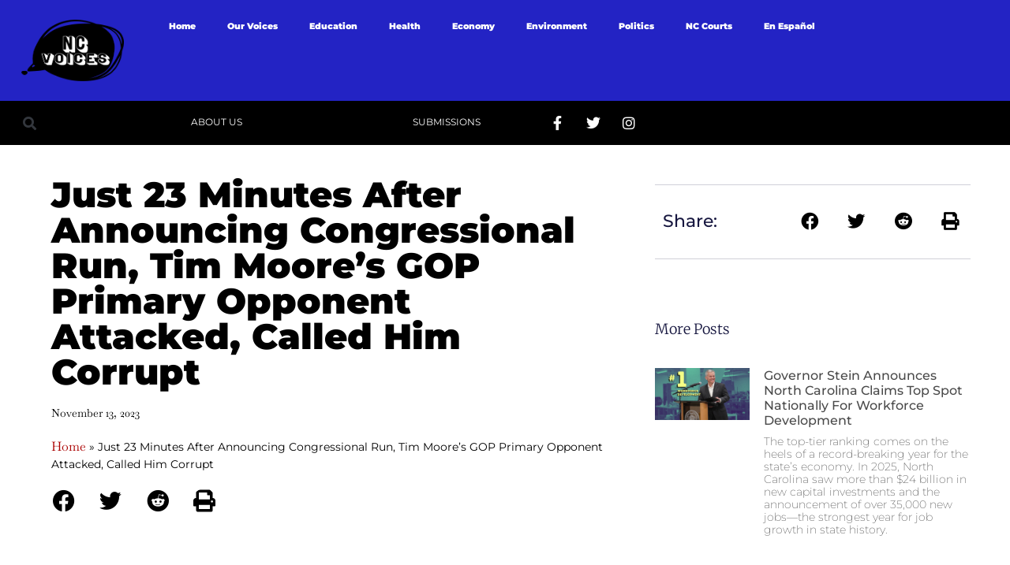

--- FILE ---
content_type: text/html; charset=UTF-8
request_url: https://ncvoices.com/just-23-minutes-after-announcing-congressional-run-tim-moores-gop-primary-opponent-attacked-called-him-corrupt/
body_size: 20188
content:
<!doctype html>
<html lang="en-US">
<head>
	<meta charset="UTF-8">
	<meta name="viewport" content="width=device-width, initial-scale=1">
	<link rel="profile" href="https://gmpg.org/xfn/11">
	<meta name='robots' content='index, follow, max-image-preview:large, max-snippet:-1, max-video-preview:-1' />

	<!-- This site is optimized with the Yoast SEO plugin v26.5 - https://yoast.com/wordpress/plugins/seo/ -->
	<title>Just 23 Minutes After Announcing Congressional Run, Tim Moore’s GOP Primary Opponent Attacked, Called Him Corrupt - NC Voices</title>
	<link rel="canonical" href="https://ncvoices.com/just-23-minutes-after-announcing-congressional-run-tim-moores-gop-primary-opponent-attacked-called-him-corrupt/" />
	<meta property="og:locale" content="en_US" />
	<meta property="og:type" content="article" />
	<meta property="og:title" content="Just 23 Minutes After Announcing Congressional Run, Tim Moore’s GOP Primary Opponent Attacked, Called Him Corrupt - NC Voices" />
	<meta property="og:description" content="It took less than 30 minutes from the time North Carolina House Speaker Tim Moore announced his run for Congress to when the first attack was made against his campaign - and it came from within his party, according to The News &amp; Observer." />
	<meta property="og:url" content="https://ncvoices.com/just-23-minutes-after-announcing-congressional-run-tim-moores-gop-primary-opponent-attacked-called-him-corrupt/" />
	<meta property="og:site_name" content="NC Voices" />
	<meta property="article:publisher" content="https://www.facebook.com/ncvoices" />
	<meta property="article:published_time" content="2023-11-13T18:31:44+00:00" />
	<meta property="article:modified_time" content="2023-11-13T18:31:45+00:00" />
	<meta property="og:image" content="https://ncvoices.com/wp-content/uploads/2023/11/NCV-11-9-1.png" />
	<meta property="og:image:width" content="1200" />
	<meta property="og:image:height" content="675" />
	<meta property="og:image:type" content="image/png" />
	<meta name="author" content="admin" />
	<meta name="twitter:card" content="summary_large_image" />
	<meta name="twitter:creator" content="@voices_nc" />
	<meta name="twitter:site" content="@voices_nc" />
	<meta name="twitter:label1" content="Written by" />
	<meta name="twitter:data1" content="admin" />
	<meta name="twitter:label2" content="Est. reading time" />
	<meta name="twitter:data2" content="4 minutes" />
	<script type="application/ld+json" class="yoast-schema-graph">{"@context":"https://schema.org","@graph":[{"@type":"Article","@id":"https://ncvoices.com/just-23-minutes-after-announcing-congressional-run-tim-moores-gop-primary-opponent-attacked-called-him-corrupt/#article","isPartOf":{"@id":"https://ncvoices.com/just-23-minutes-after-announcing-congressional-run-tim-moores-gop-primary-opponent-attacked-called-him-corrupt/"},"author":{"name":"admin","@id":"https://ncvoices.com/#/schema/person/cdee10210fb9eb08666442bc52527db5"},"headline":"Just 23 Minutes After Announcing Congressional Run, Tim Moore’s GOP Primary Opponent Attacked, Called Him Corrupt","datePublished":"2023-11-13T18:31:44+00:00","dateModified":"2023-11-13T18:31:45+00:00","mainEntityOfPage":{"@id":"https://ncvoices.com/just-23-minutes-after-announcing-congressional-run-tim-moores-gop-primary-opponent-attacked-called-him-corrupt/"},"wordCount":883,"publisher":{"@id":"https://ncvoices.com/#organization"},"image":{"@id":"https://ncvoices.com/just-23-minutes-after-announcing-congressional-run-tim-moores-gop-primary-opponent-attacked-called-him-corrupt/#primaryimage"},"thumbnailUrl":"https://ncvoices.com/wp-content/uploads/2023/11/NCV-11-9-1.png","articleSection":["Politics"],"inLanguage":"en-US"},{"@type":"WebPage","@id":"https://ncvoices.com/just-23-minutes-after-announcing-congressional-run-tim-moores-gop-primary-opponent-attacked-called-him-corrupt/","url":"https://ncvoices.com/just-23-minutes-after-announcing-congressional-run-tim-moores-gop-primary-opponent-attacked-called-him-corrupt/","name":"Just 23 Minutes After Announcing Congressional Run, Tim Moore’s GOP Primary Opponent Attacked, Called Him Corrupt - NC Voices","isPartOf":{"@id":"https://ncvoices.com/#website"},"primaryImageOfPage":{"@id":"https://ncvoices.com/just-23-minutes-after-announcing-congressional-run-tim-moores-gop-primary-opponent-attacked-called-him-corrupt/#primaryimage"},"image":{"@id":"https://ncvoices.com/just-23-minutes-after-announcing-congressional-run-tim-moores-gop-primary-opponent-attacked-called-him-corrupt/#primaryimage"},"thumbnailUrl":"https://ncvoices.com/wp-content/uploads/2023/11/NCV-11-9-1.png","datePublished":"2023-11-13T18:31:44+00:00","dateModified":"2023-11-13T18:31:45+00:00","breadcrumb":{"@id":"https://ncvoices.com/just-23-minutes-after-announcing-congressional-run-tim-moores-gop-primary-opponent-attacked-called-him-corrupt/#breadcrumb"},"inLanguage":"en-US","potentialAction":[{"@type":"ReadAction","target":["https://ncvoices.com/just-23-minutes-after-announcing-congressional-run-tim-moores-gop-primary-opponent-attacked-called-him-corrupt/"]}]},{"@type":"ImageObject","inLanguage":"en-US","@id":"https://ncvoices.com/just-23-minutes-after-announcing-congressional-run-tim-moores-gop-primary-opponent-attacked-called-him-corrupt/#primaryimage","url":"https://ncvoices.com/wp-content/uploads/2023/11/NCV-11-9-1.png","contentUrl":"https://ncvoices.com/wp-content/uploads/2023/11/NCV-11-9-1.png","width":1200,"height":675},{"@type":"BreadcrumbList","@id":"https://ncvoices.com/just-23-minutes-after-announcing-congressional-run-tim-moores-gop-primary-opponent-attacked-called-him-corrupt/#breadcrumb","itemListElement":[{"@type":"ListItem","position":1,"name":"Home","item":"https://ncvoices.com/"},{"@type":"ListItem","position":2,"name":"Just 23 Minutes After Announcing Congressional Run, Tim Moore’s GOP Primary Opponent Attacked, Called Him Corrupt"}]},{"@type":"WebSite","@id":"https://ncvoices.com/#website","url":"https://ncvoices.com/","name":"NC Voices","description":"We seek to deliver you the news that you will share with your family and neighbors, around the dinner table and beyond.","publisher":{"@id":"https://ncvoices.com/#organization"},"potentialAction":[{"@type":"SearchAction","target":{"@type":"EntryPoint","urlTemplate":"https://ncvoices.com/?s={search_term_string}"},"query-input":{"@type":"PropertyValueSpecification","valueRequired":true,"valueName":"search_term_string"}}],"inLanguage":"en-US"},{"@type":"Organization","@id":"https://ncvoices.com/#organization","name":"NC Voices","url":"https://ncvoices.com/","logo":{"@type":"ImageObject","inLanguage":"en-US","@id":"https://ncvoices.com/#/schema/logo/image/","url":"https://ncvoices.com/wp-content/uploads/2022/01/Logo-01.png","contentUrl":"https://ncvoices.com/wp-content/uploads/2022/01/Logo-01.png","width":1201,"height":720,"caption":"NC Voices"},"image":{"@id":"https://ncvoices.com/#/schema/logo/image/"},"sameAs":["https://www.facebook.com/ncvoices","https://x.com/voices_nc","https://www.instagram.com/ncvoices/","https://www.tiktok.com/@ncvoices"]},{"@type":"Person","@id":"https://ncvoices.com/#/schema/person/cdee10210fb9eb08666442bc52527db5","name":"admin","image":{"@type":"ImageObject","inLanguage":"en-US","@id":"https://ncvoices.com/#/schema/person/image/","url":"https://secure.gravatar.com/avatar/f3c5474b9c094fe619d51491d2ff613187a16f9aecc7fd3de06087758bc94e12?s=96&d=mm&r=g","contentUrl":"https://secure.gravatar.com/avatar/f3c5474b9c094fe619d51491d2ff613187a16f9aecc7fd3de06087758bc94e12?s=96&d=mm&r=g","caption":"admin"},"sameAs":["https://ncvoices.com"],"url":"https://ncvoices.com/author/webmaster_b0lvibfv/"}]}</script>
	<!-- / Yoast SEO plugin. -->


<link rel='dns-prefetch' href='//www.googletagmanager.com' />
<link rel="alternate" type="application/rss+xml" title="NC Voices &raquo; Feed" href="https://ncvoices.com/feed/" />
<link rel="alternate" type="application/rss+xml" title="NC Voices &raquo; Comments Feed" href="https://ncvoices.com/comments/feed/" />
<link rel="alternate" title="oEmbed (JSON)" type="application/json+oembed" href="https://ncvoices.com/wp-json/oembed/1.0/embed?url=https%3A%2F%2Fncvoices.com%2Fjust-23-minutes-after-announcing-congressional-run-tim-moores-gop-primary-opponent-attacked-called-him-corrupt%2F" />
<link rel="alternate" title="oEmbed (XML)" type="text/xml+oembed" href="https://ncvoices.com/wp-json/oembed/1.0/embed?url=https%3A%2F%2Fncvoices.com%2Fjust-23-minutes-after-announcing-congressional-run-tim-moores-gop-primary-opponent-attacked-called-him-corrupt%2F&#038;format=xml" />
<style id='wp-img-auto-sizes-contain-inline-css'>
img:is([sizes=auto i],[sizes^="auto," i]){contain-intrinsic-size:3000px 1500px}
/*# sourceURL=wp-img-auto-sizes-contain-inline-css */
</style>
<style id='wp-emoji-styles-inline-css'>

	img.wp-smiley, img.emoji {
		display: inline !important;
		border: none !important;
		box-shadow: none !important;
		height: 1em !important;
		width: 1em !important;
		margin: 0 0.07em !important;
		vertical-align: -0.1em !important;
		background: none !important;
		padding: 0 !important;
	}
/*# sourceURL=wp-emoji-styles-inline-css */
</style>
<link rel='stylesheet' id='wp-block-library-css' href='https://ncvoices.com/wp-includes/css/dist/block-library/style.min.css?ver=6.9' media='all' />
<style id='global-styles-inline-css'>
:root{--wp--preset--aspect-ratio--square: 1;--wp--preset--aspect-ratio--4-3: 4/3;--wp--preset--aspect-ratio--3-4: 3/4;--wp--preset--aspect-ratio--3-2: 3/2;--wp--preset--aspect-ratio--2-3: 2/3;--wp--preset--aspect-ratio--16-9: 16/9;--wp--preset--aspect-ratio--9-16: 9/16;--wp--preset--color--black: #000000;--wp--preset--color--cyan-bluish-gray: #abb8c3;--wp--preset--color--white: #ffffff;--wp--preset--color--pale-pink: #f78da7;--wp--preset--color--vivid-red: #cf2e2e;--wp--preset--color--luminous-vivid-orange: #ff6900;--wp--preset--color--luminous-vivid-amber: #fcb900;--wp--preset--color--light-green-cyan: #7bdcb5;--wp--preset--color--vivid-green-cyan: #00d084;--wp--preset--color--pale-cyan-blue: #8ed1fc;--wp--preset--color--vivid-cyan-blue: #0693e3;--wp--preset--color--vivid-purple: #9b51e0;--wp--preset--gradient--vivid-cyan-blue-to-vivid-purple: linear-gradient(135deg,rgb(6,147,227) 0%,rgb(155,81,224) 100%);--wp--preset--gradient--light-green-cyan-to-vivid-green-cyan: linear-gradient(135deg,rgb(122,220,180) 0%,rgb(0,208,130) 100%);--wp--preset--gradient--luminous-vivid-amber-to-luminous-vivid-orange: linear-gradient(135deg,rgb(252,185,0) 0%,rgb(255,105,0) 100%);--wp--preset--gradient--luminous-vivid-orange-to-vivid-red: linear-gradient(135deg,rgb(255,105,0) 0%,rgb(207,46,46) 100%);--wp--preset--gradient--very-light-gray-to-cyan-bluish-gray: linear-gradient(135deg,rgb(238,238,238) 0%,rgb(169,184,195) 100%);--wp--preset--gradient--cool-to-warm-spectrum: linear-gradient(135deg,rgb(74,234,220) 0%,rgb(151,120,209) 20%,rgb(207,42,186) 40%,rgb(238,44,130) 60%,rgb(251,105,98) 80%,rgb(254,248,76) 100%);--wp--preset--gradient--blush-light-purple: linear-gradient(135deg,rgb(255,206,236) 0%,rgb(152,150,240) 100%);--wp--preset--gradient--blush-bordeaux: linear-gradient(135deg,rgb(254,205,165) 0%,rgb(254,45,45) 50%,rgb(107,0,62) 100%);--wp--preset--gradient--luminous-dusk: linear-gradient(135deg,rgb(255,203,112) 0%,rgb(199,81,192) 50%,rgb(65,88,208) 100%);--wp--preset--gradient--pale-ocean: linear-gradient(135deg,rgb(255,245,203) 0%,rgb(182,227,212) 50%,rgb(51,167,181) 100%);--wp--preset--gradient--electric-grass: linear-gradient(135deg,rgb(202,248,128) 0%,rgb(113,206,126) 100%);--wp--preset--gradient--midnight: linear-gradient(135deg,rgb(2,3,129) 0%,rgb(40,116,252) 100%);--wp--preset--font-size--small: 13px;--wp--preset--font-size--medium: 20px;--wp--preset--font-size--large: 36px;--wp--preset--font-size--x-large: 42px;--wp--preset--spacing--20: 0.44rem;--wp--preset--spacing--30: 0.67rem;--wp--preset--spacing--40: 1rem;--wp--preset--spacing--50: 1.5rem;--wp--preset--spacing--60: 2.25rem;--wp--preset--spacing--70: 3.38rem;--wp--preset--spacing--80: 5.06rem;--wp--preset--shadow--natural: 6px 6px 9px rgba(0, 0, 0, 0.2);--wp--preset--shadow--deep: 12px 12px 50px rgba(0, 0, 0, 0.4);--wp--preset--shadow--sharp: 6px 6px 0px rgba(0, 0, 0, 0.2);--wp--preset--shadow--outlined: 6px 6px 0px -3px rgb(255, 255, 255), 6px 6px rgb(0, 0, 0);--wp--preset--shadow--crisp: 6px 6px 0px rgb(0, 0, 0);}:root { --wp--style--global--content-size: 800px;--wp--style--global--wide-size: 1200px; }:where(body) { margin: 0; }.wp-site-blocks > .alignleft { float: left; margin-right: 2em; }.wp-site-blocks > .alignright { float: right; margin-left: 2em; }.wp-site-blocks > .aligncenter { justify-content: center; margin-left: auto; margin-right: auto; }:where(.wp-site-blocks) > * { margin-block-start: 24px; margin-block-end: 0; }:where(.wp-site-blocks) > :first-child { margin-block-start: 0; }:where(.wp-site-blocks) > :last-child { margin-block-end: 0; }:root { --wp--style--block-gap: 24px; }:root :where(.is-layout-flow) > :first-child{margin-block-start: 0;}:root :where(.is-layout-flow) > :last-child{margin-block-end: 0;}:root :where(.is-layout-flow) > *{margin-block-start: 24px;margin-block-end: 0;}:root :where(.is-layout-constrained) > :first-child{margin-block-start: 0;}:root :where(.is-layout-constrained) > :last-child{margin-block-end: 0;}:root :where(.is-layout-constrained) > *{margin-block-start: 24px;margin-block-end: 0;}:root :where(.is-layout-flex){gap: 24px;}:root :where(.is-layout-grid){gap: 24px;}.is-layout-flow > .alignleft{float: left;margin-inline-start: 0;margin-inline-end: 2em;}.is-layout-flow > .alignright{float: right;margin-inline-start: 2em;margin-inline-end: 0;}.is-layout-flow > .aligncenter{margin-left: auto !important;margin-right: auto !important;}.is-layout-constrained > .alignleft{float: left;margin-inline-start: 0;margin-inline-end: 2em;}.is-layout-constrained > .alignright{float: right;margin-inline-start: 2em;margin-inline-end: 0;}.is-layout-constrained > .aligncenter{margin-left: auto !important;margin-right: auto !important;}.is-layout-constrained > :where(:not(.alignleft):not(.alignright):not(.alignfull)){max-width: var(--wp--style--global--content-size);margin-left: auto !important;margin-right: auto !important;}.is-layout-constrained > .alignwide{max-width: var(--wp--style--global--wide-size);}body .is-layout-flex{display: flex;}.is-layout-flex{flex-wrap: wrap;align-items: center;}.is-layout-flex > :is(*, div){margin: 0;}body .is-layout-grid{display: grid;}.is-layout-grid > :is(*, div){margin: 0;}body{padding-top: 0px;padding-right: 0px;padding-bottom: 0px;padding-left: 0px;}a:where(:not(.wp-element-button)){text-decoration: underline;}:root :where(.wp-element-button, .wp-block-button__link){background-color: #32373c;border-width: 0;color: #fff;font-family: inherit;font-size: inherit;font-style: inherit;font-weight: inherit;letter-spacing: inherit;line-height: inherit;padding-top: calc(0.667em + 2px);padding-right: calc(1.333em + 2px);padding-bottom: calc(0.667em + 2px);padding-left: calc(1.333em + 2px);text-decoration: none;text-transform: inherit;}.has-black-color{color: var(--wp--preset--color--black) !important;}.has-cyan-bluish-gray-color{color: var(--wp--preset--color--cyan-bluish-gray) !important;}.has-white-color{color: var(--wp--preset--color--white) !important;}.has-pale-pink-color{color: var(--wp--preset--color--pale-pink) !important;}.has-vivid-red-color{color: var(--wp--preset--color--vivid-red) !important;}.has-luminous-vivid-orange-color{color: var(--wp--preset--color--luminous-vivid-orange) !important;}.has-luminous-vivid-amber-color{color: var(--wp--preset--color--luminous-vivid-amber) !important;}.has-light-green-cyan-color{color: var(--wp--preset--color--light-green-cyan) !important;}.has-vivid-green-cyan-color{color: var(--wp--preset--color--vivid-green-cyan) !important;}.has-pale-cyan-blue-color{color: var(--wp--preset--color--pale-cyan-blue) !important;}.has-vivid-cyan-blue-color{color: var(--wp--preset--color--vivid-cyan-blue) !important;}.has-vivid-purple-color{color: var(--wp--preset--color--vivid-purple) !important;}.has-black-background-color{background-color: var(--wp--preset--color--black) !important;}.has-cyan-bluish-gray-background-color{background-color: var(--wp--preset--color--cyan-bluish-gray) !important;}.has-white-background-color{background-color: var(--wp--preset--color--white) !important;}.has-pale-pink-background-color{background-color: var(--wp--preset--color--pale-pink) !important;}.has-vivid-red-background-color{background-color: var(--wp--preset--color--vivid-red) !important;}.has-luminous-vivid-orange-background-color{background-color: var(--wp--preset--color--luminous-vivid-orange) !important;}.has-luminous-vivid-amber-background-color{background-color: var(--wp--preset--color--luminous-vivid-amber) !important;}.has-light-green-cyan-background-color{background-color: var(--wp--preset--color--light-green-cyan) !important;}.has-vivid-green-cyan-background-color{background-color: var(--wp--preset--color--vivid-green-cyan) !important;}.has-pale-cyan-blue-background-color{background-color: var(--wp--preset--color--pale-cyan-blue) !important;}.has-vivid-cyan-blue-background-color{background-color: var(--wp--preset--color--vivid-cyan-blue) !important;}.has-vivid-purple-background-color{background-color: var(--wp--preset--color--vivid-purple) !important;}.has-black-border-color{border-color: var(--wp--preset--color--black) !important;}.has-cyan-bluish-gray-border-color{border-color: var(--wp--preset--color--cyan-bluish-gray) !important;}.has-white-border-color{border-color: var(--wp--preset--color--white) !important;}.has-pale-pink-border-color{border-color: var(--wp--preset--color--pale-pink) !important;}.has-vivid-red-border-color{border-color: var(--wp--preset--color--vivid-red) !important;}.has-luminous-vivid-orange-border-color{border-color: var(--wp--preset--color--luminous-vivid-orange) !important;}.has-luminous-vivid-amber-border-color{border-color: var(--wp--preset--color--luminous-vivid-amber) !important;}.has-light-green-cyan-border-color{border-color: var(--wp--preset--color--light-green-cyan) !important;}.has-vivid-green-cyan-border-color{border-color: var(--wp--preset--color--vivid-green-cyan) !important;}.has-pale-cyan-blue-border-color{border-color: var(--wp--preset--color--pale-cyan-blue) !important;}.has-vivid-cyan-blue-border-color{border-color: var(--wp--preset--color--vivid-cyan-blue) !important;}.has-vivid-purple-border-color{border-color: var(--wp--preset--color--vivid-purple) !important;}.has-vivid-cyan-blue-to-vivid-purple-gradient-background{background: var(--wp--preset--gradient--vivid-cyan-blue-to-vivid-purple) !important;}.has-light-green-cyan-to-vivid-green-cyan-gradient-background{background: var(--wp--preset--gradient--light-green-cyan-to-vivid-green-cyan) !important;}.has-luminous-vivid-amber-to-luminous-vivid-orange-gradient-background{background: var(--wp--preset--gradient--luminous-vivid-amber-to-luminous-vivid-orange) !important;}.has-luminous-vivid-orange-to-vivid-red-gradient-background{background: var(--wp--preset--gradient--luminous-vivid-orange-to-vivid-red) !important;}.has-very-light-gray-to-cyan-bluish-gray-gradient-background{background: var(--wp--preset--gradient--very-light-gray-to-cyan-bluish-gray) !important;}.has-cool-to-warm-spectrum-gradient-background{background: var(--wp--preset--gradient--cool-to-warm-spectrum) !important;}.has-blush-light-purple-gradient-background{background: var(--wp--preset--gradient--blush-light-purple) !important;}.has-blush-bordeaux-gradient-background{background: var(--wp--preset--gradient--blush-bordeaux) !important;}.has-luminous-dusk-gradient-background{background: var(--wp--preset--gradient--luminous-dusk) !important;}.has-pale-ocean-gradient-background{background: var(--wp--preset--gradient--pale-ocean) !important;}.has-electric-grass-gradient-background{background: var(--wp--preset--gradient--electric-grass) !important;}.has-midnight-gradient-background{background: var(--wp--preset--gradient--midnight) !important;}.has-small-font-size{font-size: var(--wp--preset--font-size--small) !important;}.has-medium-font-size{font-size: var(--wp--preset--font-size--medium) !important;}.has-large-font-size{font-size: var(--wp--preset--font-size--large) !important;}.has-x-large-font-size{font-size: var(--wp--preset--font-size--x-large) !important;}
:root :where(.wp-block-pullquote){font-size: 1.5em;line-height: 1.6;}
/*# sourceURL=global-styles-inline-css */
</style>
<link rel='stylesheet' id='hello-elementor-css' href='https://ncvoices.com/wp-content/themes/hello-elementor/assets/css/reset.css?ver=3.4.5' media='all' />
<link rel='stylesheet' id='hello-elementor-theme-style-css' href='https://ncvoices.com/wp-content/themes/hello-elementor/assets/css/theme.css?ver=3.4.5' media='all' />
<link rel='stylesheet' id='hello-elementor-header-footer-css' href='https://ncvoices.com/wp-content/themes/hello-elementor/assets/css/header-footer.css?ver=3.4.5' media='all' />
<link rel='stylesheet' id='elementor-frontend-css' href='https://ncvoices.com/wp-content/plugins/elementor/assets/css/frontend.min.css?ver=3.33.3' media='all' />
<link rel='stylesheet' id='elementor-post-9139-css' href='https://ncvoices.com/wp-content/uploads/elementor/css/post-9139.css?ver=1766333608' media='all' />
<link rel='stylesheet' id='widget-image-css' href='https://ncvoices.com/wp-content/plugins/elementor/assets/css/widget-image.min.css?ver=3.33.3' media='all' />
<link rel='stylesheet' id='widget-nav-menu-css' href='https://ncvoices.com/wp-content/plugins/elementor-pro/assets/css/widget-nav-menu.min.css?ver=3.33.1' media='all' />
<link rel='stylesheet' id='widget-search-form-css' href='https://ncvoices.com/wp-content/plugins/elementor-pro/assets/css/widget-search-form.min.css?ver=3.33.1' media='all' />
<link rel='stylesheet' id='elementor-icons-shared-0-css' href='https://ncvoices.com/wp-content/plugins/elementor/assets/lib/font-awesome/css/fontawesome.min.css?ver=5.15.3' media='all' />
<link rel='stylesheet' id='elementor-icons-fa-solid-css' href='https://ncvoices.com/wp-content/plugins/elementor/assets/lib/font-awesome/css/solid.min.css?ver=5.15.3' media='all' />
<link rel='stylesheet' id='widget-social-icons-css' href='https://ncvoices.com/wp-content/plugins/elementor/assets/css/widget-social-icons.min.css?ver=3.33.3' media='all' />
<link rel='stylesheet' id='e-apple-webkit-css' href='https://ncvoices.com/wp-content/plugins/elementor/assets/css/conditionals/apple-webkit.min.css?ver=3.33.3' media='all' />
<link rel='stylesheet' id='widget-divider-css' href='https://ncvoices.com/wp-content/plugins/elementor/assets/css/widget-divider.min.css?ver=3.33.3' media='all' />
<link rel='stylesheet' id='widget-heading-css' href='https://ncvoices.com/wp-content/plugins/elementor/assets/css/widget-heading.min.css?ver=3.33.3' media='all' />
<link rel='stylesheet' id='widget-post-info-css' href='https://ncvoices.com/wp-content/plugins/elementor-pro/assets/css/widget-post-info.min.css?ver=3.33.1' media='all' />
<link rel='stylesheet' id='widget-icon-list-css' href='https://ncvoices.com/wp-content/plugins/elementor/assets/css/widget-icon-list.min.css?ver=3.33.3' media='all' />
<link rel='stylesheet' id='elementor-icons-fa-regular-css' href='https://ncvoices.com/wp-content/plugins/elementor/assets/lib/font-awesome/css/regular.min.css?ver=5.15.3' media='all' />
<link rel='stylesheet' id='widget-breadcrumbs-css' href='https://ncvoices.com/wp-content/plugins/elementor-pro/assets/css/widget-breadcrumbs.min.css?ver=3.33.1' media='all' />
<link rel='stylesheet' id='widget-share-buttons-css' href='https://ncvoices.com/wp-content/plugins/elementor-pro/assets/css/widget-share-buttons.min.css?ver=3.33.1' media='all' />
<link rel='stylesheet' id='elementor-icons-fa-brands-css' href='https://ncvoices.com/wp-content/plugins/elementor/assets/lib/font-awesome/css/brands.min.css?ver=5.15.3' media='all' />
<link rel='stylesheet' id='widget-posts-css' href='https://ncvoices.com/wp-content/plugins/elementor-pro/assets/css/widget-posts.min.css?ver=3.33.1' media='all' />
<link rel='stylesheet' id='widget-post-navigation-css' href='https://ncvoices.com/wp-content/plugins/elementor-pro/assets/css/widget-post-navigation.min.css?ver=3.33.1' media='all' />
<link rel='stylesheet' id='elementor-icons-css' href='https://ncvoices.com/wp-content/plugins/elementor/assets/lib/eicons/css/elementor-icons.min.css?ver=5.44.0' media='all' />
<link rel='stylesheet' id='elementor-post-5174-css' href='https://ncvoices.com/wp-content/uploads/elementor/css/post-5174.css?ver=1766333608' media='all' />
<link rel='stylesheet' id='elementor-post-9259-css' href='https://ncvoices.com/wp-content/uploads/elementor/css/post-9259.css?ver=1766333609' media='all' />
<link rel='stylesheet' id='elementor-post-9263-css' href='https://ncvoices.com/wp-content/uploads/elementor/css/post-9263.css?ver=1766333609' media='all' />
<link rel='stylesheet' id='eael-general-css' href='https://ncvoices.com/wp-content/plugins/essential-addons-for-elementor-lite/assets/front-end/css/view/general.min.css?ver=6.5.3' media='all' />
<link rel='stylesheet' id='elementor-gf-local-montserrat-css' href='https://ncvoices.com/wp-content/uploads/elementor/google-fonts/css/montserrat.css?ver=1752589880' media='all' />
<link rel='stylesheet' id='elementor-gf-local-baskervville-css' href='https://ncvoices.com/wp-content/uploads/elementor/google-fonts/css/baskervville.css?ver=1752589882' media='all' />
<link rel='stylesheet' id='elementor-gf-local-merriweather-css' href='https://ncvoices.com/wp-content/uploads/elementor/google-fonts/css/merriweather.css?ver=1752589889' media='all' />
<script src="https://ncvoices.com/wp-includes/js/jquery/jquery.min.js?ver=3.7.1" id="jquery-core-js"></script>
<script src="https://ncvoices.com/wp-includes/js/jquery/jquery-migrate.min.js?ver=3.4.1" id="jquery-migrate-js"></script>

<!-- Google tag (gtag.js) snippet added by Site Kit -->
<!-- Google Analytics snippet added by Site Kit -->
<script src="https://www.googletagmanager.com/gtag/js?id=GT-WKTS945" id="google_gtagjs-js" async></script>
<script id="google_gtagjs-js-after">
window.dataLayer = window.dataLayer || [];function gtag(){dataLayer.push(arguments);}
gtag("set","linker",{"domains":["ncvoices.com"]});
gtag("js", new Date());
gtag("set", "developer_id.dZTNiMT", true);
gtag("config", "GT-WKTS945");
//# sourceURL=google_gtagjs-js-after
</script>
<link rel="https://api.w.org/" href="https://ncvoices.com/wp-json/" /><link rel="alternate" title="JSON" type="application/json" href="https://ncvoices.com/wp-json/wp/v2/posts/10323" /><link rel="EditURI" type="application/rsd+xml" title="RSD" href="https://ncvoices.com/xmlrpc.php?rsd" />
<meta name="generator" content="WordPress 6.9" />
<link rel='shortlink' href='https://ncvoices.com/?p=10323' />
<meta name="generator" content="Site Kit by Google 1.167.0" /><meta name="description" content="It took less than 30 minutes from the time North Carolina House Speaker Tim Moore announced his run for Congress to when the first attack was made against his campaign - and it came from within his party, according to The News &amp; Observer.">
<meta name="generator" content="Elementor 3.33.3; features: additional_custom_breakpoints; settings: css_print_method-external, google_font-enabled, font_display-swap">
			<style>
				.e-con.e-parent:nth-of-type(n+4):not(.e-lazyloaded):not(.e-no-lazyload),
				.e-con.e-parent:nth-of-type(n+4):not(.e-lazyloaded):not(.e-no-lazyload) * {
					background-image: none !important;
				}
				@media screen and (max-height: 1024px) {
					.e-con.e-parent:nth-of-type(n+3):not(.e-lazyloaded):not(.e-no-lazyload),
					.e-con.e-parent:nth-of-type(n+3):not(.e-lazyloaded):not(.e-no-lazyload) * {
						background-image: none !important;
					}
				}
				@media screen and (max-height: 640px) {
					.e-con.e-parent:nth-of-type(n+2):not(.e-lazyloaded):not(.e-no-lazyload),
					.e-con.e-parent:nth-of-type(n+2):not(.e-lazyloaded):not(.e-no-lazyload) * {
						background-image: none !important;
					}
				}
			</style>
			<link rel="icon" href="https://ncvoices.com/wp-content/uploads/2022/02/cropped-Logo-02-1-32x32.png" sizes="32x32" />
<link rel="icon" href="https://ncvoices.com/wp-content/uploads/2022/02/cropped-Logo-02-1-192x192.png" sizes="192x192" />
<link rel="apple-touch-icon" href="https://ncvoices.com/wp-content/uploads/2022/02/cropped-Logo-02-1-180x180.png" />
<meta name="msapplication-TileImage" content="https://ncvoices.com/wp-content/uploads/2022/02/cropped-Logo-02-1-270x270.png" />
</head>
<body class="wp-singular post-template-default single single-post postid-10323 single-format-standard wp-embed-responsive wp-theme-hello-elementor hello-elementor-default elementor-default elementor-kit-9139 elementor-page-9263">


<a class="skip-link screen-reader-text" href="#content">Skip to content</a>

		<header data-elementor-type="header" data-elementor-id="5174" class="elementor elementor-5174 elementor-location-header" data-elementor-post-type="elementor_library">
					<section class="elementor-section elementor-top-section elementor-element elementor-element-6e31fcd elementor-hidden-desktop elementor-hidden-tablet elementor-section-boxed elementor-section-height-default elementor-section-height-default" data-id="6e31fcd" data-element_type="section" data-settings="{&quot;background_background&quot;:&quot;classic&quot;}">
						<div class="elementor-container elementor-column-gap-default">
					<div class="elementor-column elementor-col-100 elementor-top-column elementor-element elementor-element-530fc32" data-id="530fc32" data-element_type="column">
			<div class="elementor-widget-wrap elementor-element-populated">
						<div class="elementor-element elementor-element-39664660 elementor-widget elementor-widget-image" data-id="39664660" data-element_type="widget" data-widget_type="image.default">
				<div class="elementor-widget-container">
																<a href="https://ncvoices.com" https="">
							<img fetchpriority="high" width="1201" height="720" src="https://ncvoices.com/wp-content/uploads/2022/01/Logo-01.png" class="attachment-full size-full wp-image-5251" alt="" srcset="https://ncvoices.com/wp-content/uploads/2022/01/Logo-01.png 1201w, https://ncvoices.com/wp-content/uploads/2022/01/Logo-01-300x180.png 300w, https://ncvoices.com/wp-content/uploads/2022/01/Logo-01-1024x614.png 1024w, https://ncvoices.com/wp-content/uploads/2022/01/Logo-01-768x460.png 768w" sizes="(max-width: 1201px) 100vw, 1201px" />								</a>
															</div>
				</div>
				<div class="elementor-element elementor-element-2c967778 elementor-nav-menu__align-start elementor-nav-menu--stretch elementor-nav-menu__text-align-center elementor-nav-menu--dropdown-tablet elementor-nav-menu--toggle elementor-nav-menu--burger elementor-widget elementor-widget-nav-menu" data-id="2c967778" data-element_type="widget" data-settings="{&quot;full_width&quot;:&quot;stretch&quot;,&quot;submenu_icon&quot;:{&quot;value&quot;:&quot;&lt;i class=\&quot;fas fa-chevron-down\&quot; aria-hidden=\&quot;true\&quot;&gt;&lt;\/i&gt;&quot;,&quot;library&quot;:&quot;fa-solid&quot;},&quot;layout&quot;:&quot;horizontal&quot;,&quot;toggle&quot;:&quot;burger&quot;}" data-widget_type="nav-menu.default">
				<div class="elementor-widget-container">
								<nav aria-label="Menu" class="elementor-nav-menu--main elementor-nav-menu__container elementor-nav-menu--layout-horizontal e--pointer-underline e--animation-grow">
				<ul id="menu-1-2c967778" class="elementor-nav-menu"><li class="menu-item menu-item-type-post_type menu-item-object-page menu-item-home menu-item-9129"><a href="https://ncvoices.com/" class="elementor-item">Home</a></li>
<li class="menu-item menu-item-type-taxonomy menu-item-object-category menu-item-12988"><a href="https://ncvoices.com/category/our-voices/" class="elementor-item">Our Voices</a></li>
<li class="menu-item menu-item-type-taxonomy menu-item-object-category menu-item-4468"><a href="https://ncvoices.com/category/education/" class="elementor-item">Education</a></li>
<li class="menu-item menu-item-type-taxonomy menu-item-object-category menu-item-9099"><a href="https://ncvoices.com/category/health-care/" class="elementor-item">Health</a></li>
<li class="menu-item menu-item-type-taxonomy menu-item-object-category menu-item-9092"><a href="https://ncvoices.com/category/economy-news/" class="elementor-item">Economy</a></li>
<li class="menu-item menu-item-type-taxonomy menu-item-object-category menu-item-9097"><a href="https://ncvoices.com/category/environment/" class="elementor-item">Environment</a></li>
<li class="menu-item menu-item-type-taxonomy menu-item-object-category current-post-ancestor current-menu-parent current-post-parent menu-item-9106"><a href="https://ncvoices.com/category/politics/" class="elementor-item">Politics</a></li>
<li class="menu-item menu-item-type-taxonomy menu-item-object-category menu-item-9108"><a href="https://ncvoices.com/category/nc-courts/" class="elementor-item">NC Courts</a></li>
<li class="menu-item menu-item-type-taxonomy menu-item-object-category menu-item-11526"><a href="https://ncvoices.com/category/en-espanol/" class="elementor-item">En Español</a></li>
</ul>			</nav>
					<div class="elementor-menu-toggle" role="button" tabindex="0" aria-label="Menu Toggle" aria-expanded="false">
			<i aria-hidden="true" role="presentation" class="elementor-menu-toggle__icon--open eicon-menu-bar"></i><i aria-hidden="true" role="presentation" class="elementor-menu-toggle__icon--close eicon-close"></i>		</div>
					<nav class="elementor-nav-menu--dropdown elementor-nav-menu__container" aria-hidden="true">
				<ul id="menu-2-2c967778" class="elementor-nav-menu"><li class="menu-item menu-item-type-post_type menu-item-object-page menu-item-home menu-item-9129"><a href="https://ncvoices.com/" class="elementor-item" tabindex="-1">Home</a></li>
<li class="menu-item menu-item-type-taxonomy menu-item-object-category menu-item-12988"><a href="https://ncvoices.com/category/our-voices/" class="elementor-item" tabindex="-1">Our Voices</a></li>
<li class="menu-item menu-item-type-taxonomy menu-item-object-category menu-item-4468"><a href="https://ncvoices.com/category/education/" class="elementor-item" tabindex="-1">Education</a></li>
<li class="menu-item menu-item-type-taxonomy menu-item-object-category menu-item-9099"><a href="https://ncvoices.com/category/health-care/" class="elementor-item" tabindex="-1">Health</a></li>
<li class="menu-item menu-item-type-taxonomy menu-item-object-category menu-item-9092"><a href="https://ncvoices.com/category/economy-news/" class="elementor-item" tabindex="-1">Economy</a></li>
<li class="menu-item menu-item-type-taxonomy menu-item-object-category menu-item-9097"><a href="https://ncvoices.com/category/environment/" class="elementor-item" tabindex="-1">Environment</a></li>
<li class="menu-item menu-item-type-taxonomy menu-item-object-category current-post-ancestor current-menu-parent current-post-parent menu-item-9106"><a href="https://ncvoices.com/category/politics/" class="elementor-item" tabindex="-1">Politics</a></li>
<li class="menu-item menu-item-type-taxonomy menu-item-object-category menu-item-9108"><a href="https://ncvoices.com/category/nc-courts/" class="elementor-item" tabindex="-1">NC Courts</a></li>
<li class="menu-item menu-item-type-taxonomy menu-item-object-category menu-item-11526"><a href="https://ncvoices.com/category/en-espanol/" class="elementor-item" tabindex="-1">En Español</a></li>
</ul>			</nav>
						</div>
				</div>
					</div>
		</div>
					</div>
		</section>
				<section class="elementor-section elementor-top-section elementor-element elementor-element-1236fce elementor-hidden-desktop elementor-section-boxed elementor-section-height-default elementor-section-height-default" data-id="1236fce" data-element_type="section" data-settings="{&quot;background_background&quot;:&quot;classic&quot;}">
						<div class="elementor-container elementor-column-gap-default">
					<div class="elementor-column elementor-col-100 elementor-top-column elementor-element elementor-element-211f4a7 elementor-hidden-desktop elementor-hidden-mobile" data-id="211f4a7" data-element_type="column">
			<div class="elementor-widget-wrap elementor-element-populated">
						<div class="elementor-element elementor-element-08d7827 elementor-widget elementor-widget-image" data-id="08d7827" data-element_type="widget" data-widget_type="image.default">
				<div class="elementor-widget-container">
																<a href="https://ncvoices.com">
							<img fetchpriority="high" width="1201" height="720" src="https://ncvoices.com/wp-content/uploads/2022/01/Logo-01.png" class="attachment-full size-full wp-image-5251" alt="" srcset="https://ncvoices.com/wp-content/uploads/2022/01/Logo-01.png 1201w, https://ncvoices.com/wp-content/uploads/2022/01/Logo-01-300x180.png 300w, https://ncvoices.com/wp-content/uploads/2022/01/Logo-01-1024x614.png 1024w, https://ncvoices.com/wp-content/uploads/2022/01/Logo-01-768x460.png 768w" sizes="(max-width: 1201px) 100vw, 1201px" />								</a>
															</div>
				</div>
				<div class="elementor-element elementor-element-1bed066 elementor-nav-menu__align-start elementor-nav-menu--stretch elementor-nav-menu__text-align-center elementor-nav-menu--dropdown-tablet elementor-nav-menu--toggle elementor-nav-menu--burger elementor-widget elementor-widget-nav-menu" data-id="1bed066" data-element_type="widget" data-settings="{&quot;full_width&quot;:&quot;stretch&quot;,&quot;submenu_icon&quot;:{&quot;value&quot;:&quot;&lt;i class=\&quot;fas fa-chevron-down\&quot; aria-hidden=\&quot;true\&quot;&gt;&lt;\/i&gt;&quot;,&quot;library&quot;:&quot;fa-solid&quot;},&quot;layout&quot;:&quot;horizontal&quot;,&quot;toggle&quot;:&quot;burger&quot;}" data-widget_type="nav-menu.default">
				<div class="elementor-widget-container">
								<nav aria-label="Menu" class="elementor-nav-menu--main elementor-nav-menu__container elementor-nav-menu--layout-horizontal e--pointer-underline e--animation-grow">
				<ul id="menu-1-1bed066" class="elementor-nav-menu"><li class="menu-item menu-item-type-post_type menu-item-object-page menu-item-home menu-item-9129"><a href="https://ncvoices.com/" class="elementor-item">Home</a></li>
<li class="menu-item menu-item-type-taxonomy menu-item-object-category menu-item-12988"><a href="https://ncvoices.com/category/our-voices/" class="elementor-item">Our Voices</a></li>
<li class="menu-item menu-item-type-taxonomy menu-item-object-category menu-item-4468"><a href="https://ncvoices.com/category/education/" class="elementor-item">Education</a></li>
<li class="menu-item menu-item-type-taxonomy menu-item-object-category menu-item-9099"><a href="https://ncvoices.com/category/health-care/" class="elementor-item">Health</a></li>
<li class="menu-item menu-item-type-taxonomy menu-item-object-category menu-item-9092"><a href="https://ncvoices.com/category/economy-news/" class="elementor-item">Economy</a></li>
<li class="menu-item menu-item-type-taxonomy menu-item-object-category menu-item-9097"><a href="https://ncvoices.com/category/environment/" class="elementor-item">Environment</a></li>
<li class="menu-item menu-item-type-taxonomy menu-item-object-category current-post-ancestor current-menu-parent current-post-parent menu-item-9106"><a href="https://ncvoices.com/category/politics/" class="elementor-item">Politics</a></li>
<li class="menu-item menu-item-type-taxonomy menu-item-object-category menu-item-9108"><a href="https://ncvoices.com/category/nc-courts/" class="elementor-item">NC Courts</a></li>
<li class="menu-item menu-item-type-taxonomy menu-item-object-category menu-item-11526"><a href="https://ncvoices.com/category/en-espanol/" class="elementor-item">En Español</a></li>
</ul>			</nav>
					<div class="elementor-menu-toggle" role="button" tabindex="0" aria-label="Menu Toggle" aria-expanded="false">
			<i aria-hidden="true" role="presentation" class="elementor-menu-toggle__icon--open eicon-menu-bar"></i><i aria-hidden="true" role="presentation" class="elementor-menu-toggle__icon--close eicon-close"></i>		</div>
					<nav class="elementor-nav-menu--dropdown elementor-nav-menu__container" aria-hidden="true">
				<ul id="menu-2-1bed066" class="elementor-nav-menu"><li class="menu-item menu-item-type-post_type menu-item-object-page menu-item-home menu-item-9129"><a href="https://ncvoices.com/" class="elementor-item" tabindex="-1">Home</a></li>
<li class="menu-item menu-item-type-taxonomy menu-item-object-category menu-item-12988"><a href="https://ncvoices.com/category/our-voices/" class="elementor-item" tabindex="-1">Our Voices</a></li>
<li class="menu-item menu-item-type-taxonomy menu-item-object-category menu-item-4468"><a href="https://ncvoices.com/category/education/" class="elementor-item" tabindex="-1">Education</a></li>
<li class="menu-item menu-item-type-taxonomy menu-item-object-category menu-item-9099"><a href="https://ncvoices.com/category/health-care/" class="elementor-item" tabindex="-1">Health</a></li>
<li class="menu-item menu-item-type-taxonomy menu-item-object-category menu-item-9092"><a href="https://ncvoices.com/category/economy-news/" class="elementor-item" tabindex="-1">Economy</a></li>
<li class="menu-item menu-item-type-taxonomy menu-item-object-category menu-item-9097"><a href="https://ncvoices.com/category/environment/" class="elementor-item" tabindex="-1">Environment</a></li>
<li class="menu-item menu-item-type-taxonomy menu-item-object-category current-post-ancestor current-menu-parent current-post-parent menu-item-9106"><a href="https://ncvoices.com/category/politics/" class="elementor-item" tabindex="-1">Politics</a></li>
<li class="menu-item menu-item-type-taxonomy menu-item-object-category menu-item-9108"><a href="https://ncvoices.com/category/nc-courts/" class="elementor-item" tabindex="-1">NC Courts</a></li>
<li class="menu-item menu-item-type-taxonomy menu-item-object-category menu-item-11526"><a href="https://ncvoices.com/category/en-espanol/" class="elementor-item" tabindex="-1">En Español</a></li>
</ul>			</nav>
						</div>
				</div>
					</div>
		</div>
					</div>
		</section>
				<section class="elementor-section elementor-top-section elementor-element elementor-element-8d93abe elementor-section-full_width elementor-hidden-tablet elementor-hidden-mobile elementor-section-height-default elementor-section-height-default" data-id="8d93abe" data-element_type="section" data-settings="{&quot;background_background&quot;:&quot;classic&quot;}">
						<div class="elementor-container elementor-column-gap-default">
					<div class="elementor-column elementor-col-50 elementor-top-column elementor-element elementor-element-17c7391" data-id="17c7391" data-element_type="column">
			<div class="elementor-widget-wrap elementor-element-populated">
						<div class="elementor-element elementor-element-5fd90ee elementor-widget elementor-widget-image" data-id="5fd90ee" data-element_type="widget" data-widget_type="image.default">
				<div class="elementor-widget-container">
																<a href="https://ncvoices.com">
							<img fetchpriority="high" width="1201" height="720" src="https://ncvoices.com/wp-content/uploads/2022/01/Logo-01.png" class="attachment-full size-full wp-image-5251" alt="" srcset="https://ncvoices.com/wp-content/uploads/2022/01/Logo-01.png 1201w, https://ncvoices.com/wp-content/uploads/2022/01/Logo-01-300x180.png 300w, https://ncvoices.com/wp-content/uploads/2022/01/Logo-01-1024x614.png 1024w, https://ncvoices.com/wp-content/uploads/2022/01/Logo-01-768x460.png 768w" sizes="(max-width: 1201px) 100vw, 1201px" />								</a>
															</div>
				</div>
					</div>
		</div>
				<div class="elementor-column elementor-col-50 elementor-top-column elementor-element elementor-element-babaa26" data-id="babaa26" data-element_type="column">
			<div class="elementor-widget-wrap elementor-element-populated">
						<div class="elementor-element elementor-element-9e07041 elementor-nav-menu--dropdown-tablet elementor-nav-menu__text-align-aside elementor-nav-menu--toggle elementor-nav-menu--burger elementor-widget elementor-widget-nav-menu" data-id="9e07041" data-element_type="widget" data-settings="{&quot;layout&quot;:&quot;horizontal&quot;,&quot;submenu_icon&quot;:{&quot;value&quot;:&quot;&lt;i class=\&quot;fas fa-caret-down\&quot; aria-hidden=\&quot;true\&quot;&gt;&lt;\/i&gt;&quot;,&quot;library&quot;:&quot;fa-solid&quot;},&quot;toggle&quot;:&quot;burger&quot;}" data-widget_type="nav-menu.default">
				<div class="elementor-widget-container">
								<nav aria-label="Menu" class="elementor-nav-menu--main elementor-nav-menu__container elementor-nav-menu--layout-horizontal e--pointer-underline e--animation-fade">
				<ul id="menu-1-9e07041" class="elementor-nav-menu"><li class="menu-item menu-item-type-post_type menu-item-object-page menu-item-home menu-item-9129"><a href="https://ncvoices.com/" class="elementor-item">Home</a></li>
<li class="menu-item menu-item-type-taxonomy menu-item-object-category menu-item-12988"><a href="https://ncvoices.com/category/our-voices/" class="elementor-item">Our Voices</a></li>
<li class="menu-item menu-item-type-taxonomy menu-item-object-category menu-item-4468"><a href="https://ncvoices.com/category/education/" class="elementor-item">Education</a></li>
<li class="menu-item menu-item-type-taxonomy menu-item-object-category menu-item-9099"><a href="https://ncvoices.com/category/health-care/" class="elementor-item">Health</a></li>
<li class="menu-item menu-item-type-taxonomy menu-item-object-category menu-item-9092"><a href="https://ncvoices.com/category/economy-news/" class="elementor-item">Economy</a></li>
<li class="menu-item menu-item-type-taxonomy menu-item-object-category menu-item-9097"><a href="https://ncvoices.com/category/environment/" class="elementor-item">Environment</a></li>
<li class="menu-item menu-item-type-taxonomy menu-item-object-category current-post-ancestor current-menu-parent current-post-parent menu-item-9106"><a href="https://ncvoices.com/category/politics/" class="elementor-item">Politics</a></li>
<li class="menu-item menu-item-type-taxonomy menu-item-object-category menu-item-9108"><a href="https://ncvoices.com/category/nc-courts/" class="elementor-item">NC Courts</a></li>
<li class="menu-item menu-item-type-taxonomy menu-item-object-category menu-item-11526"><a href="https://ncvoices.com/category/en-espanol/" class="elementor-item">En Español</a></li>
</ul>			</nav>
					<div class="elementor-menu-toggle" role="button" tabindex="0" aria-label="Menu Toggle" aria-expanded="false">
			<i aria-hidden="true" role="presentation" class="elementor-menu-toggle__icon--open eicon-menu-bar"></i><i aria-hidden="true" role="presentation" class="elementor-menu-toggle__icon--close eicon-close"></i>		</div>
					<nav class="elementor-nav-menu--dropdown elementor-nav-menu__container" aria-hidden="true">
				<ul id="menu-2-9e07041" class="elementor-nav-menu"><li class="menu-item menu-item-type-post_type menu-item-object-page menu-item-home menu-item-9129"><a href="https://ncvoices.com/" class="elementor-item" tabindex="-1">Home</a></li>
<li class="menu-item menu-item-type-taxonomy menu-item-object-category menu-item-12988"><a href="https://ncvoices.com/category/our-voices/" class="elementor-item" tabindex="-1">Our Voices</a></li>
<li class="menu-item menu-item-type-taxonomy menu-item-object-category menu-item-4468"><a href="https://ncvoices.com/category/education/" class="elementor-item" tabindex="-1">Education</a></li>
<li class="menu-item menu-item-type-taxonomy menu-item-object-category menu-item-9099"><a href="https://ncvoices.com/category/health-care/" class="elementor-item" tabindex="-1">Health</a></li>
<li class="menu-item menu-item-type-taxonomy menu-item-object-category menu-item-9092"><a href="https://ncvoices.com/category/economy-news/" class="elementor-item" tabindex="-1">Economy</a></li>
<li class="menu-item menu-item-type-taxonomy menu-item-object-category menu-item-9097"><a href="https://ncvoices.com/category/environment/" class="elementor-item" tabindex="-1">Environment</a></li>
<li class="menu-item menu-item-type-taxonomy menu-item-object-category current-post-ancestor current-menu-parent current-post-parent menu-item-9106"><a href="https://ncvoices.com/category/politics/" class="elementor-item" tabindex="-1">Politics</a></li>
<li class="menu-item menu-item-type-taxonomy menu-item-object-category menu-item-9108"><a href="https://ncvoices.com/category/nc-courts/" class="elementor-item" tabindex="-1">NC Courts</a></li>
<li class="menu-item menu-item-type-taxonomy menu-item-object-category menu-item-11526"><a href="https://ncvoices.com/category/en-espanol/" class="elementor-item" tabindex="-1">En Español</a></li>
</ul>			</nav>
						</div>
				</div>
					</div>
		</div>
					</div>
		</section>
				<section class="elementor-section elementor-top-section elementor-element elementor-element-fbde97e elementor-section-full_width elementor-hidden-tablet elementor-hidden-mobile elementor-section-height-default elementor-section-height-default" data-id="fbde97e" data-element_type="section" data-settings="{&quot;background_background&quot;:&quot;classic&quot;}">
						<div class="elementor-container elementor-column-gap-default">
					<div class="elementor-column elementor-col-16 elementor-top-column elementor-element elementor-element-f9b3401" data-id="f9b3401" data-element_type="column">
			<div class="elementor-widget-wrap elementor-element-populated">
						<div class="elementor-element elementor-element-fb1e890 elementor-search-form--skin-full_screen elementor-hidden-mobile elementor-widget elementor-widget-search-form" data-id="fb1e890" data-element_type="widget" data-settings="{&quot;skin&quot;:&quot;full_screen&quot;}" data-widget_type="search-form.default">
				<div class="elementor-widget-container">
							<search role="search">
			<form class="elementor-search-form" action="https://ncvoices.com" method="get">
												<div class="elementor-search-form__toggle" role="button" tabindex="0" aria-label="Search">
					<i aria-hidden="true" class="fas fa-search"></i>				</div>
								<div class="elementor-search-form__container">
					<label class="elementor-screen-only" for="elementor-search-form-fb1e890">Search</label>

					
					<input id="elementor-search-form-fb1e890" placeholder="Search..." class="elementor-search-form__input" type="search" name="s" value="">
					
					
										<div class="dialog-lightbox-close-button dialog-close-button" role="button" tabindex="0" aria-label="Close this search box.">
						<i aria-hidden="true" class="eicon-close"></i>					</div>
									</div>
			</form>
		</search>
						</div>
				</div>
					</div>
		</div>
				<div class="elementor-column elementor-col-16 elementor-top-column elementor-element elementor-element-4964278 elementor-hidden-mobile" data-id="4964278" data-element_type="column">
			<div class="elementor-widget-wrap elementor-element-populated">
						<div class="elementor-element elementor-element-3babf8b elementor-align-right elementor-widget elementor-widget-button" data-id="3babf8b" data-element_type="widget" data-widget_type="button.default">
				<div class="elementor-widget-container">
									<div class="elementor-button-wrapper">
					<a class="elementor-button elementor-button-link elementor-size-sm" href="https://ncvoices.com/about-us/">
						<span class="elementor-button-content-wrapper">
									<span class="elementor-button-text">ABOUT US</span>
					</span>
					</a>
				</div>
								</div>
				</div>
					</div>
		</div>
				<div class="elementor-column elementor-col-16 elementor-top-column elementor-element elementor-element-d7ffb0c elementor-hidden-mobile" data-id="d7ffb0c" data-element_type="column">
			<div class="elementor-widget-wrap elementor-element-populated">
						<div class="elementor-element elementor-element-c95ad26 elementor-align-right elementor-mobile-align-right elementor-widget elementor-widget-button" data-id="c95ad26" data-element_type="widget" data-widget_type="button.default">
				<div class="elementor-widget-container">
									<div class="elementor-button-wrapper">
					<a class="elementor-button elementor-button-link elementor-size-sm" href="https://ncvoices.com/submissions-2/">
						<span class="elementor-button-content-wrapper">
									<span class="elementor-button-text">SUBMISSIONS</span>
					</span>
					</a>
				</div>
								</div>
				</div>
					</div>
		</div>
				<div class="elementor-column elementor-col-16 elementor-top-column elementor-element elementor-element-38dbc2b elementor-hidden-mobile" data-id="38dbc2b" data-element_type="column">
			<div class="elementor-widget-wrap elementor-element-populated">
						<div class="elementor-element elementor-element-da1ef33 e-grid-align-right elementor-shape-rounded elementor-grid-0 elementor-widget elementor-widget-social-icons" data-id="da1ef33" data-element_type="widget" data-widget_type="social-icons.default">
				<div class="elementor-widget-container">
							<div class="elementor-social-icons-wrapper elementor-grid" role="list">
							<span class="elementor-grid-item" role="listitem">
					<a class="elementor-icon elementor-social-icon elementor-social-icon-facebook-f elementor-repeater-item-df9e4f2" href="https://www.facebook.com/ncvoices" target="_blank">
						<span class="elementor-screen-only">Facebook-f</span>
						<i aria-hidden="true" class="fab fa-facebook-f"></i>					</a>
				</span>
							<span class="elementor-grid-item" role="listitem">
					<a class="elementor-icon elementor-social-icon elementor-social-icon-twitter elementor-repeater-item-7049f17" href="https://twitter.com/voices_nc" target="_blank">
						<span class="elementor-screen-only">Twitter</span>
						<i aria-hidden="true" class="fab fa-twitter"></i>					</a>
				</span>
							<span class="elementor-grid-item" role="listitem">
					<a class="elementor-icon elementor-social-icon elementor-social-icon-instagram elementor-repeater-item-d91d824" href="https://www.instagram.com/ncvoices/" target="_blank">
						<span class="elementor-screen-only">Instagram</span>
						<i aria-hidden="true" class="fab fa-instagram"></i>					</a>
				</span>
					</div>
						</div>
				</div>
					</div>
		</div>
				<div class="elementor-column elementor-col-16 elementor-top-column elementor-element elementor-element-b79c0c8 elementor-hidden-desktop elementor-hidden-tablet" data-id="b79c0c8" data-element_type="column">
			<div class="elementor-widget-wrap elementor-element-populated">
						<div class="elementor-element elementor-element-28102de e-grid-align-right elementor-shape-rounded elementor-grid-0 elementor-widget elementor-widget-social-icons" data-id="28102de" data-element_type="widget" data-widget_type="social-icons.default">
				<div class="elementor-widget-container">
							<div class="elementor-social-icons-wrapper elementor-grid" role="list">
							<span class="elementor-grid-item" role="listitem">
					<a class="elementor-icon elementor-social-icon elementor-social-icon-facebook-f elementor-repeater-item-df9e4f2" href="https://www.facebook.com/ncvoices" target="_blank">
						<span class="elementor-screen-only">Facebook-f</span>
						<i aria-hidden="true" class="fab fa-facebook-f"></i>					</a>
				</span>
							<span class="elementor-grid-item" role="listitem">
					<a class="elementor-icon elementor-social-icon elementor-social-icon-twitter elementor-repeater-item-7049f17" href="https://twitter.com/voices_nc" target="_blank">
						<span class="elementor-screen-only">Twitter</span>
						<i aria-hidden="true" class="fab fa-twitter"></i>					</a>
				</span>
							<span class="elementor-grid-item" role="listitem">
					<a class="elementor-icon elementor-social-icon elementor-social-icon-instagram elementor-repeater-item-d91d824" href="https://www.instagram.com/ncvoices/" target="_blank">
						<span class="elementor-screen-only">Instagram</span>
						<i aria-hidden="true" class="fab fa-instagram"></i>					</a>
				</span>
					</div>
						</div>
				</div>
					</div>
		</div>
				<div class="elementor-column elementor-col-16 elementor-top-column elementor-element elementor-element-5cf4517 elementor-hidden-desktop elementor-hidden-tablet" data-id="5cf4517" data-element_type="column">
			<div class="elementor-widget-wrap elementor-element-populated">
						<div class="elementor-element elementor-element-cb95361 elementor-align-right elementor-mobile-align-left elementor-hidden-desktop elementor-hidden-tablet elementor-widget elementor-widget-button" data-id="cb95361" data-element_type="widget" data-widget_type="button.default">
				<div class="elementor-widget-container">
									<div class="elementor-button-wrapper">
					<a class="elementor-button elementor-button-link elementor-size-sm" href="https://ncvoices.com/about-us/">
						<span class="elementor-button-content-wrapper">
									<span class="elementor-button-text">ABOUT US</span>
					</span>
					</a>
				</div>
								</div>
				</div>
				<div class="elementor-element elementor-element-79797dd elementor-align-right elementor-mobile-align-left elementor-hidden-desktop elementor-hidden-tablet elementor-widget elementor-widget-button" data-id="79797dd" data-element_type="widget" data-widget_type="button.default">
				<div class="elementor-widget-container">
									<div class="elementor-button-wrapper">
					<a class="elementor-button elementor-button-link elementor-size-sm" href="https://ncvoices.com/submissions/">
						<span class="elementor-button-content-wrapper">
									<span class="elementor-button-text">SUBMISSIONS</span>
					</span>
					</a>
				</div>
								</div>
				</div>
					</div>
		</div>
					</div>
		</section>
				<section class="elementor-section elementor-top-section elementor-element elementor-element-1fd891a elementor-section-full_width elementor-hidden-desktop elementor-hidden-mobile elementor-section-height-default elementor-section-height-default" data-id="1fd891a" data-element_type="section" data-settings="{&quot;background_background&quot;:&quot;classic&quot;}">
						<div class="elementor-container elementor-column-gap-default">
					<div class="elementor-column elementor-col-16 elementor-top-column elementor-element elementor-element-143cc2b" data-id="143cc2b" data-element_type="column">
			<div class="elementor-widget-wrap elementor-element-populated">
						<div class="elementor-element elementor-element-dcac773 elementor-search-form--skin-full_screen elementor-hidden-mobile elementor-widget elementor-widget-search-form" data-id="dcac773" data-element_type="widget" data-settings="{&quot;skin&quot;:&quot;full_screen&quot;}" data-widget_type="search-form.default">
				<div class="elementor-widget-container">
							<search role="search">
			<form class="elementor-search-form" action="https://ncvoices.com" method="get">
												<div class="elementor-search-form__toggle" role="button" tabindex="0" aria-label="Search">
					<i aria-hidden="true" class="fas fa-search"></i>				</div>
								<div class="elementor-search-form__container">
					<label class="elementor-screen-only" for="elementor-search-form-dcac773">Search</label>

					
					<input id="elementor-search-form-dcac773" placeholder="Search..." class="elementor-search-form__input" type="search" name="s" value="">
					
					
										<div class="dialog-lightbox-close-button dialog-close-button" role="button" tabindex="0" aria-label="Close this search box.">
						<i aria-hidden="true" class="eicon-close"></i>					</div>
									</div>
			</form>
		</search>
						</div>
				</div>
					</div>
		</div>
				<div class="elementor-column elementor-col-16 elementor-top-column elementor-element elementor-element-b1f940f elementor-hidden-mobile" data-id="b1f940f" data-element_type="column">
			<div class="elementor-widget-wrap elementor-element-populated">
						<div class="elementor-element elementor-element-663d9a1 elementor-align-right elementor-widget elementor-widget-button" data-id="663d9a1" data-element_type="widget" data-widget_type="button.default">
				<div class="elementor-widget-container">
									<div class="elementor-button-wrapper">
					<a class="elementor-button elementor-button-link elementor-size-sm" href="https://ncvoices.com/about-us/">
						<span class="elementor-button-content-wrapper">
									<span class="elementor-button-text">ABOUT US</span>
					</span>
					</a>
				</div>
								</div>
				</div>
					</div>
		</div>
				<div class="elementor-column elementor-col-16 elementor-top-column elementor-element elementor-element-2e294ff elementor-hidden-mobile" data-id="2e294ff" data-element_type="column">
			<div class="elementor-widget-wrap elementor-element-populated">
						<div class="elementor-element elementor-element-0400049 elementor-align-right elementor-mobile-align-right elementor-widget elementor-widget-button" data-id="0400049" data-element_type="widget" data-widget_type="button.default">
				<div class="elementor-widget-container">
									<div class="elementor-button-wrapper">
					<a class="elementor-button elementor-button-link elementor-size-sm" href="https://ncvoices.com/submissions/">
						<span class="elementor-button-content-wrapper">
									<span class="elementor-button-text">SUBMISSIONS</span>
					</span>
					</a>
				</div>
								</div>
				</div>
					</div>
		</div>
				<div class="elementor-column elementor-col-16 elementor-top-column elementor-element elementor-element-5f4f8ae elementor-hidden-mobile" data-id="5f4f8ae" data-element_type="column">
			<div class="elementor-widget-wrap elementor-element-populated">
						<div class="elementor-element elementor-element-bc78c3c e-grid-align-right elementor-shape-rounded elementor-grid-0 elementor-widget elementor-widget-social-icons" data-id="bc78c3c" data-element_type="widget" data-widget_type="social-icons.default">
				<div class="elementor-widget-container">
							<div class="elementor-social-icons-wrapper elementor-grid" role="list">
							<span class="elementor-grid-item" role="listitem">
					<a class="elementor-icon elementor-social-icon elementor-social-icon-facebook-f elementor-repeater-item-df9e4f2" href="https://www.facebook.com/ncvoices" target="_blank">
						<span class="elementor-screen-only">Facebook-f</span>
						<i aria-hidden="true" class="fab fa-facebook-f"></i>					</a>
				</span>
							<span class="elementor-grid-item" role="listitem">
					<a class="elementor-icon elementor-social-icon elementor-social-icon-twitter elementor-repeater-item-7049f17" href="https://twitter.com/voices_nc" target="_blank">
						<span class="elementor-screen-only">Twitter</span>
						<i aria-hidden="true" class="fab fa-twitter"></i>					</a>
				</span>
							<span class="elementor-grid-item" role="listitem">
					<a class="elementor-icon elementor-social-icon elementor-social-icon-instagram elementor-repeater-item-d91d824" href="https://www.instagram.com/ncvoices/" target="_blank">
						<span class="elementor-screen-only">Instagram</span>
						<i aria-hidden="true" class="fab fa-instagram"></i>					</a>
				</span>
					</div>
						</div>
				</div>
					</div>
		</div>
				<div class="elementor-column elementor-col-16 elementor-top-column elementor-element elementor-element-dfef707 elementor-hidden-desktop elementor-hidden-tablet" data-id="dfef707" data-element_type="column">
			<div class="elementor-widget-wrap elementor-element-populated">
						<div class="elementor-element elementor-element-4fe7565 e-grid-align-right elementor-shape-rounded elementor-grid-0 elementor-widget elementor-widget-social-icons" data-id="4fe7565" data-element_type="widget" data-widget_type="social-icons.default">
				<div class="elementor-widget-container">
							<div class="elementor-social-icons-wrapper elementor-grid" role="list">
							<span class="elementor-grid-item" role="listitem">
					<a class="elementor-icon elementor-social-icon elementor-social-icon-facebook-f elementor-repeater-item-df9e4f2" href="https://www.facebook.com/ncvoices" target="_blank">
						<span class="elementor-screen-only">Facebook-f</span>
						<i aria-hidden="true" class="fab fa-facebook-f"></i>					</a>
				</span>
							<span class="elementor-grid-item" role="listitem">
					<a class="elementor-icon elementor-social-icon elementor-social-icon-twitter elementor-repeater-item-7049f17" href="https://twitter.com/voices_nc" target="_blank">
						<span class="elementor-screen-only">Twitter</span>
						<i aria-hidden="true" class="fab fa-twitter"></i>					</a>
				</span>
							<span class="elementor-grid-item" role="listitem">
					<a class="elementor-icon elementor-social-icon elementor-social-icon-instagram elementor-repeater-item-d91d824" href="https://www.instagram.com/ncvoices/" target="_blank">
						<span class="elementor-screen-only">Instagram</span>
						<i aria-hidden="true" class="fab fa-instagram"></i>					</a>
				</span>
					</div>
						</div>
				</div>
					</div>
		</div>
				<div class="elementor-column elementor-col-16 elementor-top-column elementor-element elementor-element-407d15a elementor-hidden-desktop elementor-hidden-tablet" data-id="407d15a" data-element_type="column">
			<div class="elementor-widget-wrap elementor-element-populated">
						<div class="elementor-element elementor-element-2376c05 elementor-align-right elementor-mobile-align-left elementor-hidden-desktop elementor-hidden-tablet elementor-widget elementor-widget-button" data-id="2376c05" data-element_type="widget" data-widget_type="button.default">
				<div class="elementor-widget-container">
									<div class="elementor-button-wrapper">
					<a class="elementor-button elementor-button-link elementor-size-sm" href="https://ncvoices.com/about-us/">
						<span class="elementor-button-content-wrapper">
									<span class="elementor-button-text">ABOUT US</span>
					</span>
					</a>
				</div>
								</div>
				</div>
				<div class="elementor-element elementor-element-2a5bde9 elementor-align-right elementor-mobile-align-left elementor-hidden-desktop elementor-hidden-tablet elementor-widget elementor-widget-button" data-id="2a5bde9" data-element_type="widget" data-widget_type="button.default">
				<div class="elementor-widget-container">
									<div class="elementor-button-wrapper">
					<a class="elementor-button elementor-button-link elementor-size-sm" href="https://ncvoices.com/submissions/">
						<span class="elementor-button-content-wrapper">
									<span class="elementor-button-text">SUBMISSIONS</span>
					</span>
					</a>
				</div>
								</div>
				</div>
					</div>
		</div>
					</div>
		</section>
				<section class="elementor-section elementor-top-section elementor-element elementor-element-05e4873 elementor-section-full_width elementor-hidden-desktop elementor-hidden-tablet elementor-section-height-default elementor-section-height-default" data-id="05e4873" data-element_type="section" data-settings="{&quot;background_background&quot;:&quot;classic&quot;}">
						<div class="elementor-container elementor-column-gap-default">
					<div class="elementor-column elementor-col-16 elementor-top-column elementor-element elementor-element-407248b" data-id="407248b" data-element_type="column">
			<div class="elementor-widget-wrap elementor-element-populated">
						<div class="elementor-element elementor-element-7f15ec7 elementor-search-form--skin-full_screen elementor-hidden-mobile elementor-widget elementor-widget-search-form" data-id="7f15ec7" data-element_type="widget" data-settings="{&quot;skin&quot;:&quot;full_screen&quot;}" data-widget_type="search-form.default">
				<div class="elementor-widget-container">
							<search role="search">
			<form class="elementor-search-form" action="https://ncvoices.com" method="get">
												<div class="elementor-search-form__toggle" role="button" tabindex="0" aria-label="Search">
					<i aria-hidden="true" class="fas fa-search"></i>				</div>
								<div class="elementor-search-form__container">
					<label class="elementor-screen-only" for="elementor-search-form-7f15ec7">Search</label>

					
					<input id="elementor-search-form-7f15ec7" placeholder="Search..." class="elementor-search-form__input" type="search" name="s" value="">
					
					
										<div class="dialog-lightbox-close-button dialog-close-button" role="button" tabindex="0" aria-label="Close this search box.">
						<i aria-hidden="true" class="eicon-close"></i>					</div>
									</div>
			</form>
		</search>
						</div>
				</div>
					</div>
		</div>
				<div class="elementor-column elementor-col-16 elementor-top-column elementor-element elementor-element-59c4fcc elementor-hidden-mobile" data-id="59c4fcc" data-element_type="column">
			<div class="elementor-widget-wrap elementor-element-populated">
						<div class="elementor-element elementor-element-9d53eb7 elementor-align-right elementor-widget elementor-widget-button" data-id="9d53eb7" data-element_type="widget" data-widget_type="button.default">
				<div class="elementor-widget-container">
									<div class="elementor-button-wrapper">
					<a class="elementor-button elementor-button-link elementor-size-sm" href="https://ncvoices.com/about-us/">
						<span class="elementor-button-content-wrapper">
									<span class="elementor-button-text">ABOUT US</span>
					</span>
					</a>
				</div>
								</div>
				</div>
					</div>
		</div>
				<div class="elementor-column elementor-col-16 elementor-top-column elementor-element elementor-element-c0ee920 elementor-hidden-mobile" data-id="c0ee920" data-element_type="column">
			<div class="elementor-widget-wrap elementor-element-populated">
						<div class="elementor-element elementor-element-2ebaaee elementor-align-right elementor-mobile-align-right elementor-widget elementor-widget-button" data-id="2ebaaee" data-element_type="widget" data-widget_type="button.default">
				<div class="elementor-widget-container">
									<div class="elementor-button-wrapper">
					<a class="elementor-button elementor-button-link elementor-size-sm" href="https://ncvoices.com/submissions/">
						<span class="elementor-button-content-wrapper">
									<span class="elementor-button-text">SUBMISSIONS</span>
					</span>
					</a>
				</div>
								</div>
				</div>
					</div>
		</div>
				<div class="elementor-column elementor-col-16 elementor-top-column elementor-element elementor-element-5dfab36 elementor-hidden-mobile" data-id="5dfab36" data-element_type="column">
			<div class="elementor-widget-wrap elementor-element-populated">
						<div class="elementor-element elementor-element-765dbe0 e-grid-align-right elementor-shape-rounded elementor-grid-0 elementor-widget elementor-widget-social-icons" data-id="765dbe0" data-element_type="widget" data-widget_type="social-icons.default">
				<div class="elementor-widget-container">
							<div class="elementor-social-icons-wrapper elementor-grid" role="list">
							<span class="elementor-grid-item" role="listitem">
					<a class="elementor-icon elementor-social-icon elementor-social-icon-facebook-f elementor-repeater-item-df9e4f2" href="https://www.facebook.com/ncvoices" target="_blank">
						<span class="elementor-screen-only">Facebook-f</span>
						<i aria-hidden="true" class="fab fa-facebook-f"></i>					</a>
				</span>
							<span class="elementor-grid-item" role="listitem">
					<a class="elementor-icon elementor-social-icon elementor-social-icon-twitter elementor-repeater-item-7049f17" href="https://twitter.com/voices_nc" target="_blank">
						<span class="elementor-screen-only">Twitter</span>
						<i aria-hidden="true" class="fab fa-twitter"></i>					</a>
				</span>
							<span class="elementor-grid-item" role="listitem">
					<a class="elementor-icon elementor-social-icon elementor-social-icon-instagram elementor-repeater-item-d91d824" href="https://www.instagram.com/ncvoices/" target="_blank">
						<span class="elementor-screen-only">Instagram</span>
						<i aria-hidden="true" class="fab fa-instagram"></i>					</a>
				</span>
					</div>
						</div>
				</div>
					</div>
		</div>
				<div class="elementor-column elementor-col-16 elementor-top-column elementor-element elementor-element-bf12a52 elementor-hidden-desktop elementor-hidden-tablet" data-id="bf12a52" data-element_type="column">
			<div class="elementor-widget-wrap elementor-element-populated">
						<div class="elementor-element elementor-element-f023a67 e-grid-align-right elementor-shape-rounded elementor-grid-0 elementor-widget elementor-widget-social-icons" data-id="f023a67" data-element_type="widget" data-widget_type="social-icons.default">
				<div class="elementor-widget-container">
							<div class="elementor-social-icons-wrapper elementor-grid" role="list">
							<span class="elementor-grid-item" role="listitem">
					<a class="elementor-icon elementor-social-icon elementor-social-icon-facebook-f elementor-repeater-item-df9e4f2" href="https://www.facebook.com/ncvoices" target="_blank">
						<span class="elementor-screen-only">Facebook-f</span>
						<i aria-hidden="true" class="fab fa-facebook-f"></i>					</a>
				</span>
							<span class="elementor-grid-item" role="listitem">
					<a class="elementor-icon elementor-social-icon elementor-social-icon-twitter elementor-repeater-item-7049f17" href="https://twitter.com/voices_nc" target="_blank">
						<span class="elementor-screen-only">Twitter</span>
						<i aria-hidden="true" class="fab fa-twitter"></i>					</a>
				</span>
							<span class="elementor-grid-item" role="listitem">
					<a class="elementor-icon elementor-social-icon elementor-social-icon-instagram elementor-repeater-item-d91d824" href="https://www.instagram.com/ncvoices/" target="_blank">
						<span class="elementor-screen-only">Instagram</span>
						<i aria-hidden="true" class="fab fa-instagram"></i>					</a>
				</span>
					</div>
						</div>
				</div>
					</div>
		</div>
				<div class="elementor-column elementor-col-16 elementor-top-column elementor-element elementor-element-9b714ba elementor-hidden-desktop elementor-hidden-tablet" data-id="9b714ba" data-element_type="column">
			<div class="elementor-widget-wrap elementor-element-populated">
						<div class="elementor-element elementor-element-0121d2d elementor-align-right elementor-mobile-align-left elementor-hidden-desktop elementor-hidden-tablet elementor-widget elementor-widget-button" data-id="0121d2d" data-element_type="widget" data-widget_type="button.default">
				<div class="elementor-widget-container">
									<div class="elementor-button-wrapper">
					<a class="elementor-button elementor-button-link elementor-size-sm" href="https://ncvoices.com/about-us/">
						<span class="elementor-button-content-wrapper">
									<span class="elementor-button-text">ABOUT US</span>
					</span>
					</a>
				</div>
								</div>
				</div>
				<div class="elementor-element elementor-element-fefd9ec elementor-align-right elementor-mobile-align-left elementor-hidden-desktop elementor-hidden-tablet elementor-widget elementor-widget-button" data-id="fefd9ec" data-element_type="widget" data-widget_type="button.default">
				<div class="elementor-widget-container">
									<div class="elementor-button-wrapper">
					<a class="elementor-button elementor-button-link elementor-size-sm" href="https://ncvoices.com/submissions/">
						<span class="elementor-button-content-wrapper">
									<span class="elementor-button-text">SUBMISSIONS</span>
					</span>
					</a>
				</div>
								</div>
				</div>
					</div>
		</div>
					</div>
		</section>
				</header>
				<div data-elementor-type="single-post" data-elementor-id="9263" class="elementor elementor-9263 elementor-location-single post-10323 post type-post status-publish format-standard has-post-thumbnail hentry category-politics" data-elementor-post-type="elementor_library">
					<section class="elementor-section elementor-top-section elementor-element elementor-element-7432f3c3 elementor-section-boxed elementor-section-height-default elementor-section-height-default" data-id="7432f3c3" data-element_type="section" data-settings="{&quot;background_background&quot;:&quot;classic&quot;}">
						<div class="elementor-container elementor-column-gap-default">
					<div class="elementor-column elementor-col-50 elementor-top-column elementor-element elementor-element-7daf1641" data-id="7daf1641" data-element_type="column">
			<div class="elementor-widget-wrap elementor-element-populated">
						<div class="elementor-element elementor-element-1d605299 elementor-widget elementor-widget-theme-post-title elementor-page-title elementor-widget-heading" data-id="1d605299" data-element_type="widget" data-widget_type="theme-post-title.default">
				<div class="elementor-widget-container">
					<h1 class="elementor-heading-title elementor-size-default">Just 23 Minutes After Announcing Congressional Run, Tim Moore’s GOP Primary Opponent Attacked, Called Him Corrupt</h1>				</div>
				</div>
				<div class="elementor-element elementor-element-2af2a847 elementor-align-left elementor-widget elementor-widget-post-info" data-id="2af2a847" data-element_type="widget" data-widget_type="post-info.default">
				<div class="elementor-widget-container">
							<ul class="elementor-inline-items elementor-icon-list-items elementor-post-info">
								<li class="elementor-icon-list-item elementor-repeater-item-fde9fb9 elementor-inline-item" itemprop="datePublished">
						<a href="https://ncvoices.com/2023/11/13/">
														<span class="elementor-icon-list-text elementor-post-info__item elementor-post-info__item--type-date">
										<time>November 13, 2023</time>					</span>
									</a>
				</li>
				</ul>
						</div>
				</div>
				<div class="elementor-element elementor-element-76236fc elementor-align-left elementor-widget elementor-widget-breadcrumbs" data-id="76236fc" data-element_type="widget" data-widget_type="breadcrumbs.default">
				<div class="elementor-widget-container">
					<p id="breadcrumbs"><span><span><a href="https://ncvoices.com/">Home</a></span> » <span class="breadcrumb_last" aria-current="page">Just 23 Minutes After Announcing Congressional Run, Tim Moore’s GOP Primary Opponent Attacked, Called Him Corrupt</span></span></p>				</div>
				</div>
				<div class="elementor-element elementor-element-7de4dc9b elementor-share-buttons--view-icon elementor-share-buttons--skin-flat elementor-share-buttons--shape-circle elementor-share-buttons--color-custom elementor-grid-0 elementor-widget elementor-widget-share-buttons" data-id="7de4dc9b" data-element_type="widget" data-widget_type="share-buttons.default">
				<div class="elementor-widget-container">
							<div class="elementor-grid" role="list">
								<div class="elementor-grid-item" role="listitem">
						<div class="elementor-share-btn elementor-share-btn_facebook" role="button" tabindex="0" aria-label="Share on facebook">
															<span class="elementor-share-btn__icon">
								<i class="fab fa-facebook" aria-hidden="true"></i>							</span>
																				</div>
					</div>
									<div class="elementor-grid-item" role="listitem">
						<div class="elementor-share-btn elementor-share-btn_twitter" role="button" tabindex="0" aria-label="Share on twitter">
															<span class="elementor-share-btn__icon">
								<i class="fab fa-twitter" aria-hidden="true"></i>							</span>
																				</div>
					</div>
									<div class="elementor-grid-item" role="listitem">
						<div class="elementor-share-btn elementor-share-btn_reddit" role="button" tabindex="0" aria-label="Share on reddit">
															<span class="elementor-share-btn__icon">
								<i class="fab fa-reddit" aria-hidden="true"></i>							</span>
																				</div>
					</div>
									<div class="elementor-grid-item" role="listitem">
						<div class="elementor-share-btn elementor-share-btn_print" role="button" tabindex="0" aria-label="Share on print">
															<span class="elementor-share-btn__icon">
								<i class="fas fa-print" aria-hidden="true"></i>							</span>
																				</div>
					</div>
						</div>
						</div>
				</div>
				<div class="elementor-element elementor-element-34a42ca8 elementor-widget elementor-widget-theme-post-featured-image elementor-widget-image" data-id="34a42ca8" data-element_type="widget" data-widget_type="theme-post-featured-image.default">
				<div class="elementor-widget-container">
															<img width="1200" height="675" src="https://ncvoices.com/wp-content/uploads/2023/11/NCV-11-9-1.png" class="attachment-full size-full wp-image-10324" alt="" srcset="https://ncvoices.com/wp-content/uploads/2023/11/NCV-11-9-1.png 1200w, https://ncvoices.com/wp-content/uploads/2023/11/NCV-11-9-1-300x169.png 300w, https://ncvoices.com/wp-content/uploads/2023/11/NCV-11-9-1-1024x576.png 1024w, https://ncvoices.com/wp-content/uploads/2023/11/NCV-11-9-1-768x432.png 768w" sizes="(max-width: 1200px) 100vw, 1200px" />															</div>
				</div>
				<div class="elementor-element elementor-element-2379fc62 elementor-widget elementor-widget-theme-post-content" data-id="2379fc62" data-element_type="widget" data-widget_type="theme-post-content.default">
				<div class="elementor-widget-container">
					
<p><em>Source: </em><a href="https://www.newsobserver.com/article281382733.html"><strong><em>News &amp; Observer</em></strong></a></p>



<p>It took less than 30 minutes from the time North Carolina House Speaker Tim Moore announced his run for Congress to when the first attack was made against his campaign &#8211; and it came from within his party, <a href="https://www.newsobserver.com/article281382733.html">according to The News &amp; Observer</a>.</p>



<p>Republican Pat Harrigan, who ran for Congress in NC-14 in 2022 and lost by more than 15 points to now-U.S. Rep. Jeff Jackson (D), declared more than two months ago that he would be running again in 2024. Harrigan&#8217;s announcement was made before legislative Republicans gerrymandered the state and congressional voting maps, which resulted in the 14th District turning from blue to red by creating the perfect little district for Moore to run for Congress in and win.</p>



<p>Whether Moore was unaware that Harrigan had already declared his run or he just didn&#8217;t care, his announcement seemed to hit a nerve with Harrigan.</p>



<p>Just 23 minutes after Moore&#8217;s announcement, Harrigan sent a news release welcoming &#8220;<a href="https://www.instagram.com/p/CzKcM5xLNh7/">Casino Activist Tim Moore to the race</a>.&#8221;</p>



<p>“Lets [sic] be clear: Tim Moore carries a legacy of corruption, from being bought and paid for by the casino and gambling bosses, to <a href="https://www.newsobserver.com/news/politics-government/state-politics/article276972083.html">taxpayer-funded sexual escapades</a>,” Harrigan said in the release. “Such a man does not represent NC14’s values, nor does he deserve its trust.“</p>



<p>Catawba College political science professor Michael Bitzer told The N&amp;O that the new 14th District is now a safe Republican seat, meaning whoever wins the primary will likely win the election.</p>



<p>“And I think that is probably where all the gloves will come off and we will have a very intensive primary battle,” Bitzer said. “And because it’s an open seat. Nobody has the power of the incumbency.”</p>



<p>While it&#8217;s true that neither Harrigan nor Moore will be incumbents, Moore has a <a href="https://businessnc.com/house-speaker-moore-says-hes-running-for-congress/">lengthy legislative record he can point to</a> while campaigning since he is the state&#8217;s longest-serving House speaker. It&#8217;s a record that Moore’s campaign adviser, Paul Shumaker, said will allow him to stand in front of any Republican primary audience, grassroots activists, or any major donor and list off the things he considers to be his major accomplishments during his time in the House.</p>



<p>“You know how I’m going to vote,” Shumaker said, of what Moore can tell people. “All these other ones are going to tell you how they’re going to vote when they get there, but the reality is you don’t know how they’re going to vote.”</p>



<p>Western Carolina University political science professor Chris Cooper told The N&amp;O that, although Moore was not a representative in the 14th District, he has provided the Cleveland County district with investments during his time as House speaker and that he will remind voters of that while fending off attacks from his opponents.&nbsp;</p>



<p>Despite those investments, there is still plenty of low-hanging fruit that Harrigan can use against Moore during the primary campaign.</p>



<p>“I think it’s going to be a nasty primary,” Cooper said. “I would be shocked if Harrigan does not continue to hit Moore and hit him hard. What I don’t know is what Moore’s reaction is going to be.”</p>



<p>Moore is known to many lawmakers as &#8220;<a href="https://www.theassemblync.com/politics/last-days-of-speaker-tim-moore/">Teflon Tim</a>&#8221; for his uncanny ability to be at the center of both ethical and legal problems, yet never getting in any official trouble for any of it.</p>



<p>Those problems include the <a href="https://www.newsobserver.com/news/politics-government/article276573106.html">recent affair he had with a married woman</a> and the subsequent lawsuit he had to settle with the woman&#8217;s husband, as well as his push for more casino gambling via the <a href="https://www.newsobserver.com/news/politics-government/article277497733.html">opening of four new casinos</a> despite <a href="https://www.wral.com/story/long-recused-house-speaker-to-vote-on-gambling-legislation-after-ethics-opinion/20866041/">his legal work connected to a casino</a> already in operation in Kings Mountain.</p>



<p>As for Moore&#8217;s opponent, Harrigan is an Army Green Beret who served in Afghanistan and earned two Bronze Stars. He and his wife moved to North Carolina after he returned from Afghanistan and he opened a firearms business.&nbsp;</p>



<p>Even though Harrigan lost his congressional race badly in 2022, the district has been gerrymandered to be more conservative than it was last year. He also has a base of support and some name recognition after winning the Republican primary last year with around 75% of the vote. Harrigan won&#8217;t be starting from scratch going up against one of the state&#8217;s most well-known and powerful politicians in Moore.</p>



<p>“Usually you have one with greater name ID than the other, but this this could be an equalizer in terms of the intensity of what we would expect in this primary,” Bitzer said.</p>



<p>Name recognition or not, Harrigan is going to take the race to Moore, which will make this perhaps not the easy stroll through the park he likely thought it would be after he drew himself his district to run in.</p>



<p>Harrigan wrote in his release that, “NC14 demands leaders forged in adversity, capable of making tough decisions that put our economy back on track and are unafraid to stand against the establishment for the betterment of our state and nation.”&nbsp;</p>



<p>He then called Moore “another <a href="https://www.newsobserver.com/news/politics-government/article255751846.html">go-along-to-get-along Republican</a> who prioritizes political survival over principled action and the hard-fought interests of North Carolinians.”</p>
				</div>
				</div>
				<div class="elementor-element elementor-element-20559847 elementor-share-buttons--view-icon elementor-share-buttons--skin-flat elementor-share-buttons--shape-circle elementor-share-buttons--color-custom elementor-grid-0 elementor-widget elementor-widget-share-buttons" data-id="20559847" data-element_type="widget" data-widget_type="share-buttons.default">
				<div class="elementor-widget-container">
							<div class="elementor-grid" role="list">
								<div class="elementor-grid-item" role="listitem">
						<div class="elementor-share-btn elementor-share-btn_facebook" role="button" tabindex="0" aria-label="Share on facebook">
															<span class="elementor-share-btn__icon">
								<i class="fab fa-facebook" aria-hidden="true"></i>							</span>
																				</div>
					</div>
									<div class="elementor-grid-item" role="listitem">
						<div class="elementor-share-btn elementor-share-btn_twitter" role="button" tabindex="0" aria-label="Share on twitter">
															<span class="elementor-share-btn__icon">
								<i class="fab fa-twitter" aria-hidden="true"></i>							</span>
																				</div>
					</div>
									<div class="elementor-grid-item" role="listitem">
						<div class="elementor-share-btn elementor-share-btn_reddit" role="button" tabindex="0" aria-label="Share on reddit">
															<span class="elementor-share-btn__icon">
								<i class="fab fa-reddit" aria-hidden="true"></i>							</span>
																				</div>
					</div>
									<div class="elementor-grid-item" role="listitem">
						<div class="elementor-share-btn elementor-share-btn_print" role="button" tabindex="0" aria-label="Share on print">
															<span class="elementor-share-btn__icon">
								<i class="fas fa-print" aria-hidden="true"></i>							</span>
																				</div>
					</div>
						</div>
						</div>
				</div>
					</div>
		</div>
				<div class="elementor-column elementor-col-50 elementor-top-column elementor-element elementor-element-6bf1b116" data-id="6bf1b116" data-element_type="column">
			<div class="elementor-widget-wrap elementor-element-populated">
						<section class="elementor-section elementor-inner-section elementor-element elementor-element-290cff3a elementor-section-boxed elementor-section-height-default elementor-section-height-default" data-id="290cff3a" data-element_type="section">
						<div class="elementor-container elementor-column-gap-default">
					<div class="elementor-column elementor-col-50 elementor-inner-column elementor-element elementor-element-15d6dda5" data-id="15d6dda5" data-element_type="column">
			<div class="elementor-widget-wrap elementor-element-populated">
						<div class="elementor-element elementor-element-31ec3482 elementor-widget elementor-widget-heading" data-id="31ec3482" data-element_type="widget" data-widget_type="heading.default">
				<div class="elementor-widget-container">
					<h2 class="elementor-heading-title elementor-size-default">Share:</h2>				</div>
				</div>
					</div>
		</div>
				<div class="elementor-column elementor-col-50 elementor-inner-column elementor-element elementor-element-2df4444e" data-id="2df4444e" data-element_type="column">
			<div class="elementor-widget-wrap elementor-element-populated">
						<div class="elementor-element elementor-element-b8d8c40 elementor-share-buttons--view-icon elementor-share-buttons--skin-flat elementor-share-buttons--shape-circle elementor-share-buttons--color-custom elementor-grid-0 elementor-widget elementor-widget-share-buttons" data-id="b8d8c40" data-element_type="widget" data-widget_type="share-buttons.default">
				<div class="elementor-widget-container">
							<div class="elementor-grid" role="list">
								<div class="elementor-grid-item" role="listitem">
						<div class="elementor-share-btn elementor-share-btn_facebook" role="button" tabindex="0" aria-label="Share on facebook">
															<span class="elementor-share-btn__icon">
								<i class="fab fa-facebook" aria-hidden="true"></i>							</span>
																				</div>
					</div>
									<div class="elementor-grid-item" role="listitem">
						<div class="elementor-share-btn elementor-share-btn_twitter" role="button" tabindex="0" aria-label="Share on twitter">
															<span class="elementor-share-btn__icon">
								<i class="fab fa-twitter" aria-hidden="true"></i>							</span>
																				</div>
					</div>
									<div class="elementor-grid-item" role="listitem">
						<div class="elementor-share-btn elementor-share-btn_reddit" role="button" tabindex="0" aria-label="Share on reddit">
															<span class="elementor-share-btn__icon">
								<i class="fab fa-reddit" aria-hidden="true"></i>							</span>
																				</div>
					</div>
									<div class="elementor-grid-item" role="listitem">
						<div class="elementor-share-btn elementor-share-btn_print" role="button" tabindex="0" aria-label="Share on print">
															<span class="elementor-share-btn__icon">
								<i class="fas fa-print" aria-hidden="true"></i>							</span>
																				</div>
					</div>
						</div>
						</div>
				</div>
					</div>
		</div>
					</div>
		</section>
				<div class="elementor-element elementor-element-4027f37f elementor-widget elementor-widget-heading" data-id="4027f37f" data-element_type="widget" data-widget_type="heading.default">
				<div class="elementor-widget-container">
					<h2 class="elementor-heading-title elementor-size-default">More Posts</h2>				</div>
				</div>
				<div class="elementor-element elementor-element-53e0908e elementor-grid-1 elementor-posts--thumbnail-left elementor-grid-tablet-2 elementor-grid-mobile-1 elementor-widget elementor-widget-posts" data-id="53e0908e" data-element_type="widget" data-settings="{&quot;classic_columns&quot;:&quot;1&quot;,&quot;classic_columns_tablet&quot;:&quot;2&quot;,&quot;classic_columns_mobile&quot;:&quot;1&quot;,&quot;classic_row_gap&quot;:{&quot;unit&quot;:&quot;px&quot;,&quot;size&quot;:35,&quot;sizes&quot;:[]},&quot;classic_row_gap_tablet&quot;:{&quot;unit&quot;:&quot;px&quot;,&quot;size&quot;:&quot;&quot;,&quot;sizes&quot;:[]},&quot;classic_row_gap_mobile&quot;:{&quot;unit&quot;:&quot;px&quot;,&quot;size&quot;:&quot;&quot;,&quot;sizes&quot;:[]}}" data-widget_type="posts.classic">
				<div class="elementor-widget-container">
							<div class="elementor-posts-container elementor-posts elementor-posts--skin-classic elementor-grid" role="list">
				<article class="elementor-post elementor-grid-item post-13335 post type-post status-publish format-standard has-post-thumbnail hentry category-economy-news" role="listitem">
				<a class="elementor-post__thumbnail__link" href="https://ncvoices.com/governor-stein-announces-north-carolina-claims-top-spot-nationally-for-workforce-development/" tabindex="-1" >
			<div class="elementor-post__thumbnail"><img width="300" height="169" src="https://ncvoices.com/wp-content/uploads/2026/01/NC-Workforce-Development-300x169.png" class="attachment-medium size-medium wp-image-13326" alt="" /></div>
		</a>
				<div class="elementor-post__text">
				<h3 class="elementor-post__title">
			<a href="https://ncvoices.com/governor-stein-announces-north-carolina-claims-top-spot-nationally-for-workforce-development/" >
				Governor Stein Announces North Carolina Claims Top Spot Nationally for Workforce Development			</a>
		</h3>
				<div class="elementor-post__excerpt">
			<p>The top-tier ranking comes on the heels of a record-breaking year for the state’s economy. In 2025, North Carolina saw more than $24 billion in new capital investments and the announcement of over 35,000 new jobs—the strongest year for job growth in state history.</p>
		</div>
				</div>
				</article>
				<article class="elementor-post elementor-grid-item post-13333 post type-post status-publish format-standard has-post-thumbnail hentry category-en-espanol" role="listitem">
				<a class="elementor-post__thumbnail__link" href="https://ncvoices.com/traumatizados-ciudadanos-estadounidenses-denuncian-que-agentes-de-ice-los-detuvieron-y-agredieron-en-salisbury-carolina-del-norte/" tabindex="-1" >
			<div class="elementor-post__thumbnail"><img loading="lazy" width="300" height="169" src="https://ncvoices.com/wp-content/uploads/2026/01/ICE-Assault-300x169.png" class="attachment-medium size-medium wp-image-13321" alt="" /></div>
		</a>
				<div class="elementor-post__text">
				<h3 class="elementor-post__title">
			<a href="https://ncvoices.com/traumatizados-ciudadanos-estadounidenses-denuncian-que-agentes-de-ice-los-detuvieron-y-agredieron-en-salisbury-carolina-del-norte/" >
				“Traumatizados”: ciudadanos estadounidenses denuncian que agentes de ICE los detuvieron y agredieron en Salisbury, Carolina del Norte			</a>
		</h3>
				<div class="elementor-post__excerpt">
			<p>Dos hermanos ciudadanos estadounidenses denunciaron que agentes del Servicio de Inmigración y Control de Aduanas (ICE) los perfilaron racialmente y los agredieron en Salisbury, Carolina del Norte, en medio de un aumento de arrestos migratorios en todo el país.</p>
		</div>
				</div>
				</article>
				<article class="elementor-post elementor-grid-item post-13331 post type-post status-publish format-standard has-post-thumbnail hentry category-politics" role="listitem">
				<a class="elementor-post__thumbnail__link" href="https://ncvoices.com/unchanged-and-unfiltered-michelle-morrow-shows-why-shes-still-wrong-for-north-carolina/" tabindex="-1" >
			<div class="elementor-post__thumbnail"><img loading="lazy" width="300" height="169" src="https://ncvoices.com/wp-content/uploads/2026/01/NC-Michele-Morrow-300x169.png" class="attachment-medium size-medium wp-image-13324" alt="" /></div>
		</a>
				<div class="elementor-post__text">
				<h3 class="elementor-post__title">
			<a href="https://ncvoices.com/unchanged-and-unfiltered-michelle-morrow-shows-why-shes-still-wrong-for-north-carolina/" >
				Unchanged And Unfiltered, Michelle Morrow Shows Why She’s Still Wrong For North Carolina			</a>
		</h3>
				<div class="elementor-post__excerpt">
			<p>Voters rejected Morrow&#8217;s extreme views that fueled her 2024 campaign, and now she’s showing that nothing has changed for her Senate campaign. This type of extremism does not belong in North Carolina, and certainly not in a campaign for a position that is meant to represent the diverse people of this state.</p>
		</div>
				</div>
				</article>
				<article class="elementor-post elementor-grid-item post-13329 post type-post status-publish format-standard has-post-thumbnail hentry category-education" role="listitem">
				<a class="elementor-post__thumbnail__link" href="https://ncvoices.com/north-carolina-receives-f-grades-for-education-funding-in-new-report/" tabindex="-1" >
			<div class="elementor-post__thumbnail"><img loading="lazy" width="300" height="169" src="https://ncvoices.com/wp-content/uploads/2026/01/NC-Education-300x169.png" class="attachment-medium size-medium wp-image-13322" alt="" /></div>
		</a>
				<div class="elementor-post__text">
				<h3 class="elementor-post__title">
			<a href="https://ncvoices.com/north-carolina-receives-f-grades-for-education-funding-in-new-report/" >
				North Carolina receives ‘F’ grades for education funding in new report			</a>
		</h3>
				<div class="elementor-post__excerpt">
			<p>&#8220;North Carolina’s failing grades reflect years of deliberate neglect. Lawmakers have refused to fully fund our public schools, denied educators meaningful raises, and the Supreme Court has allowed Leandro to languish. Our children cannot afford this continued failure of leadership,” said Tamika Walker Kelly, President of the NC Association of Educators.</p>
		</div>
				</div>
				</article>
				</div>
		
						</div>
				</div>
					</div>
		</div>
					</div>
		</section>
				<section class="elementor-section elementor-top-section elementor-element elementor-element-1ec150d6 elementor-section-boxed elementor-section-height-default elementor-section-height-default" data-id="1ec150d6" data-element_type="section">
						<div class="elementor-container elementor-column-gap-default">
					<div class="elementor-column elementor-col-100 elementor-top-column elementor-element elementor-element-2d0de9ff" data-id="2d0de9ff" data-element_type="column">
			<div class="elementor-widget-wrap elementor-element-populated">
						<div class="elementor-element elementor-element-44561c04 elementor-post-navigation-borders-yes elementor-widget elementor-widget-post-navigation" data-id="44561c04" data-element_type="widget" data-widget_type="post-navigation.default">
				<div class="elementor-widget-container">
							<div class="elementor-post-navigation" role="navigation" aria-label="Post Navigation">
			<div class="elementor-post-navigation__prev elementor-post-navigation__link">
				<a href="https://ncvoices.com/one-raleigh-man-is-making-the-world-a-little-bit-cleaner-one-trash-bag-at-a-time/" rel="prev"><span class="post-navigation__arrow-wrapper post-navigation__arrow-prev"><i aria-hidden="true" class="fas fa-angle-double-left"></i><span class="elementor-screen-only">Prev</span></span><span class="elementor-post-navigation__link__prev"><span class="post-navigation__prev--label">Previous</span><span class="post-navigation__prev--title">One Raleigh Man Is Making The World A Little Bit Cleaner: One Trash Bag At A Time</span></span></a>			</div>
							<div class="elementor-post-navigation__separator-wrapper">
					<div class="elementor-post-navigation__separator"></div>
				</div>
						<div class="elementor-post-navigation__next elementor-post-navigation__link">
				<a href="https://ncvoices.com/standard-time-or-daylight-saving-time-no-one-can-seem-to-agree-on-what-we-should-do-with-our-clocks/" rel="next"><span class="elementor-post-navigation__link__next"><span class="post-navigation__next--label">Next</span><span class="post-navigation__next--title">Standard Time or Daylight Saving Time? No One Can Seem to Agree on What We Should Do With Our Clocks</span></span><span class="post-navigation__arrow-wrapper post-navigation__arrow-next"><i aria-hidden="true" class="fas fa-angle-double-right"></i><span class="elementor-screen-only">Next</span></span></a>			</div>
		</div>
						</div>
				</div>
					</div>
		</div>
					</div>
		</section>
				</div>
				<footer data-elementor-type="footer" data-elementor-id="9259" class="elementor elementor-9259 elementor-location-footer" data-elementor-post-type="elementor_library">
					<footer class="elementor-section elementor-top-section elementor-element elementor-element-741f732c elementor-section-content-middle elementor-section-boxed elementor-section-height-default elementor-section-height-default" data-id="741f732c" data-element_type="section" data-settings="{&quot;background_background&quot;:&quot;classic&quot;}">
						<div class="elementor-container elementor-column-gap-default">
					<div class="elementor-column elementor-col-100 elementor-top-column elementor-element elementor-element-309959e9" data-id="309959e9" data-element_type="column" data-settings="{&quot;background_background&quot;:&quot;classic&quot;}">
			<div class="elementor-widget-wrap elementor-element-populated">
						<section class="elementor-section elementor-inner-section elementor-element elementor-element-33a22f7e elementor-hidden-tablet elementor-hidden-mobile elementor-section-boxed elementor-section-height-default elementor-section-height-default" data-id="33a22f7e" data-element_type="section">
						<div class="elementor-container elementor-column-gap-default">
					<div class="elementor-column elementor-col-25 elementor-inner-column elementor-element elementor-element-7bf3113" data-id="7bf3113" data-element_type="column">
			<div class="elementor-widget-wrap elementor-element-populated">
						<div class="elementor-element elementor-element-541cba36 elementor-align-left elementor-mobile-align-justify elementor-widget elementor-widget-button" data-id="541cba36" data-element_type="widget" data-widget_type="button.default">
				<div class="elementor-widget-container">
									<div class="elementor-button-wrapper">
					<a class="elementor-button elementor-button-link elementor-size-sm" href="https://ncvoices.com/about-us/">
						<span class="elementor-button-content-wrapper">
									<span class="elementor-button-text">ABOUT</span>
					</span>
					</a>
				</div>
								</div>
				</div>
					</div>
		</div>
				<div class="elementor-column elementor-col-25 elementor-inner-column elementor-element elementor-element-4e01d0d3" data-id="4e01d0d3" data-element_type="column">
			<div class="elementor-widget-wrap elementor-element-populated">
						<div class="elementor-element elementor-element-513590d2 elementor-align-left elementor-mobile-align-justify elementor-widget elementor-widget-button" data-id="513590d2" data-element_type="widget" data-widget_type="button.default">
				<div class="elementor-widget-container">
									<div class="elementor-button-wrapper">
					<a class="elementor-button elementor-button-link elementor-size-sm" href="https://ncvoices.com/privacy-policy/">
						<span class="elementor-button-content-wrapper">
									<span class="elementor-button-text">PRIVACY</span>
					</span>
					</a>
				</div>
								</div>
				</div>
					</div>
		</div>
				<div class="elementor-column elementor-col-25 elementor-inner-column elementor-element elementor-element-6119d5f7" data-id="6119d5f7" data-element_type="column">
			<div class="elementor-widget-wrap">
							</div>
		</div>
				<div class="elementor-column elementor-col-25 elementor-inner-column elementor-element elementor-element-15f04320" data-id="15f04320" data-element_type="column">
			<div class="elementor-widget-wrap elementor-element-populated">
						<div class="elementor-element elementor-element-255d9679 elementor-hidden-desktop elementor-hidden-tablet elementor-widget-divider--view-line elementor-widget elementor-widget-divider" data-id="255d9679" data-element_type="widget" data-widget_type="divider.default">
				<div class="elementor-widget-container">
							<div class="elementor-divider">
			<span class="elementor-divider-separator">
						</span>
		</div>
						</div>
				</div>
				<div class="elementor-element elementor-element-27d66d3a elementor-widget elementor-widget-heading" data-id="27d66d3a" data-element_type="widget" data-widget_type="heading.default">
				<div class="elementor-widget-container">
					<h4 class="elementor-heading-title elementor-size-default">SEARCH OUR SITE</h4>				</div>
				</div>
				<div class="elementor-element elementor-element-7fc88bb8 elementor-search-form--skin-classic elementor-search-form--button-type-icon elementor-search-form--icon-search elementor-widget elementor-widget-search-form" data-id="7fc88bb8" data-element_type="widget" data-settings="{&quot;skin&quot;:&quot;classic&quot;}" data-widget_type="search-form.default">
				<div class="elementor-widget-container">
							<search role="search">
			<form class="elementor-search-form" action="https://ncvoices.com" method="get">
												<div class="elementor-search-form__container">
					<label class="elementor-screen-only" for="elementor-search-form-7fc88bb8">Search</label>

					
					<input id="elementor-search-form-7fc88bb8" placeholder="Search..." class="elementor-search-form__input" type="search" name="s" value="">
					
											<button class="elementor-search-form__submit" type="submit" aria-label="Search">
															<i aria-hidden="true" class="fas fa-search"></i>													</button>
					
									</div>
			</form>
		</search>
						</div>
				</div>
					</div>
		</div>
					</div>
		</section>
				<section class="elementor-section elementor-inner-section elementor-element elementor-element-24b93ded elementor-hidden-desktop elementor-section-boxed elementor-section-height-default elementor-section-height-default" data-id="24b93ded" data-element_type="section">
						<div class="elementor-container elementor-column-gap-default">
					<div class="elementor-column elementor-col-25 elementor-inner-column elementor-element elementor-element-421cbcff" data-id="421cbcff" data-element_type="column">
			<div class="elementor-widget-wrap elementor-element-populated">
						<div class="elementor-element elementor-element-77d3a561 elementor-align-center elementor-mobile-align-justify elementor-widget elementor-widget-button" data-id="77d3a561" data-element_type="widget" data-widget_type="button.default">
				<div class="elementor-widget-container">
									<div class="elementor-button-wrapper">
					<a class="elementor-button elementor-button-link elementor-size-sm" href="https://ncvoices.com/about-us/">
						<span class="elementor-button-content-wrapper">
									<span class="elementor-button-text">ABOUT</span>
					</span>
					</a>
				</div>
								</div>
				</div>
					</div>
		</div>
				<div class="elementor-column elementor-col-25 elementor-inner-column elementor-element elementor-element-76700291" data-id="76700291" data-element_type="column">
			<div class="elementor-widget-wrap">
							</div>
		</div>
				<div class="elementor-column elementor-col-25 elementor-inner-column elementor-element elementor-element-1333354a" data-id="1333354a" data-element_type="column">
			<div class="elementor-widget-wrap elementor-element-populated">
						<div class="elementor-element elementor-element-47e0630c elementor-align-center elementor-mobile-align-justify elementor-widget elementor-widget-button" data-id="47e0630c" data-element_type="widget" data-widget_type="button.default">
				<div class="elementor-widget-container">
									<div class="elementor-button-wrapper">
					<a class="elementor-button elementor-button-link elementor-size-sm" href="https://ncvoices.com/privacy-policy/">
						<span class="elementor-button-content-wrapper">
									<span class="elementor-button-text">PRIVACY</span>
					</span>
					</a>
				</div>
								</div>
				</div>
					</div>
		</div>
				<div class="elementor-column elementor-col-25 elementor-inner-column elementor-element elementor-element-3e6dd3c7" data-id="3e6dd3c7" data-element_type="column">
			<div class="elementor-widget-wrap elementor-element-populated">
						<div class="elementor-element elementor-element-a2832fb elementor-hidden-desktop elementor-hidden-tablet elementor-widget-divider--view-line elementor-widget elementor-widget-divider" data-id="a2832fb" data-element_type="widget" data-widget_type="divider.default">
				<div class="elementor-widget-container">
							<div class="elementor-divider">
			<span class="elementor-divider-separator">
						</span>
		</div>
						</div>
				</div>
				<div class="elementor-element elementor-element-e503f7f elementor-widget elementor-widget-heading" data-id="e503f7f" data-element_type="widget" data-widget_type="heading.default">
				<div class="elementor-widget-container">
					<h4 class="elementor-heading-title elementor-size-default">SEARCH OUR SITE</h4>				</div>
				</div>
				<div class="elementor-element elementor-element-5e00f08e elementor-search-form--skin-classic elementor-search-form--button-type-icon elementor-search-form--icon-search elementor-widget elementor-widget-search-form" data-id="5e00f08e" data-element_type="widget" data-settings="{&quot;skin&quot;:&quot;classic&quot;}" data-widget_type="search-form.default">
				<div class="elementor-widget-container">
							<search role="search">
			<form class="elementor-search-form" action="https://ncvoices.com" method="get">
												<div class="elementor-search-form__container">
					<label class="elementor-screen-only" for="elementor-search-form-5e00f08e">Search</label>

					
					<input id="elementor-search-form-5e00f08e" placeholder="Search..." class="elementor-search-form__input" type="search" name="s" value="">
					
											<button class="elementor-search-form__submit" type="submit" aria-label="Search">
															<i aria-hidden="true" class="fas fa-search"></i>													</button>
					
									</div>
			</form>
		</search>
						</div>
				</div>
					</div>
		</div>
					</div>
		</section>
				<section class="elementor-section elementor-inner-section elementor-element elementor-element-2b15df2f elementor-section-boxed elementor-section-height-default elementor-section-height-default" data-id="2b15df2f" data-element_type="section">
						<div class="elementor-container elementor-column-gap-default">
					<div class="elementor-column elementor-col-50 elementor-inner-column elementor-element elementor-element-74707893" data-id="74707893" data-element_type="column">
			<div class="elementor-widget-wrap elementor-element-populated">
						<div class="elementor-element elementor-element-6e866ba1 elementor-hidden-mobile elementor-widget elementor-widget-image" data-id="6e866ba1" data-element_type="widget" data-widget_type="image.default">
				<div class="elementor-widget-container">
																<a href="https://ncvoices.com/">
							<img loading="lazy" width="300" height="180" src="https://ncvoices.com/wp-content/uploads/2023/06/Logo-03-03-300x180.png" class="attachment-medium size-medium wp-image-9142" alt="" srcset="https://ncvoices.com/wp-content/uploads/2023/06/Logo-03-03-300x180.png 300w, https://ncvoices.com/wp-content/uploads/2023/06/Logo-03-03-1024x614.png 1024w, https://ncvoices.com/wp-content/uploads/2023/06/Logo-03-03-768x460.png 768w, https://ncvoices.com/wp-content/uploads/2023/06/Logo-03-03.png 1201w" sizes="(max-width: 300px) 100vw, 300px" />								</a>
															</div>
				</div>
				<div class="elementor-element elementor-element-65de76b9 elementor-hidden-desktop elementor-hidden-tablet elementor-widget elementor-widget-image" data-id="65de76b9" data-element_type="widget" data-widget_type="image.default">
				<div class="elementor-widget-container">
																<a href="https://ncvoices.com/">
							<img loading="lazy" width="300" height="180" src="https://ncvoices.com/wp-content/uploads/2023/06/Logo-03-03-300x180.png" class="attachment-medium size-medium wp-image-9142" alt="" srcset="https://ncvoices.com/wp-content/uploads/2023/06/Logo-03-03-300x180.png 300w, https://ncvoices.com/wp-content/uploads/2023/06/Logo-03-03-1024x614.png 1024w, https://ncvoices.com/wp-content/uploads/2023/06/Logo-03-03-768x460.png 768w, https://ncvoices.com/wp-content/uploads/2023/06/Logo-03-03.png 1201w" sizes="(max-width: 300px) 100vw, 300px" />								</a>
															</div>
				</div>
				<div class="elementor-element elementor-element-7fb93fc9 elementor-widget elementor-widget-button" data-id="7fb93fc9" data-element_type="widget" data-widget_type="button.default">
				<div class="elementor-widget-container">
									<div class="elementor-button-wrapper">
					<a class="elementor-button elementor-button-link elementor-size-xs" href="mailto:editor@ncvoices.com" target="_blank" a="">
						<span class="elementor-button-content-wrapper">
						<span class="elementor-button-icon">
				<i aria-hidden="true" class="far fa-comment"></i>			</span>
									<span class="elementor-button-text">editor@ncvoices.com</span>
					</span>
					</a>
				</div>
								</div>
				</div>
					</div>
		</div>
				<div class="elementor-column elementor-col-50 elementor-inner-column elementor-element elementor-element-5c81bb87" data-id="5c81bb87" data-element_type="column">
			<div class="elementor-widget-wrap elementor-element-populated">
						<div class="elementor-element elementor-element-49b1a341 elementor-shape-circle e-grid-align-right elementor-hidden-mobile elementor-grid-0 elementor-widget elementor-widget-social-icons" data-id="49b1a341" data-element_type="widget" data-widget_type="social-icons.default">
				<div class="elementor-widget-container">
							<div class="elementor-social-icons-wrapper elementor-grid" role="list">
							<span class="elementor-grid-item" role="listitem">
					<a class="elementor-icon elementor-social-icon elementor-social-icon-instagram elementor-repeater-item-5e3d796" href="https://www.instagram.com/ncvoices/" target="_blank">
						<span class="elementor-screen-only">Instagram</span>
						<i aria-hidden="true" class="fab fa-instagram"></i>					</a>
				</span>
							<span class="elementor-grid-item" role="listitem">
					<a class="elementor-icon elementor-social-icon elementor-social-icon-facebook-f elementor-repeater-item-6fb5456" href="https://www.facebook.com/ncvoices" target="_blank">
						<span class="elementor-screen-only">Facebook-f</span>
						<i aria-hidden="true" class="fab fa-facebook-f"></i>					</a>
				</span>
							<span class="elementor-grid-item" role="listitem">
					<a class="elementor-icon elementor-social-icon elementor-social-icon-twitter elementor-repeater-item-d3eb4b3" href="https://twitter.com/voices_nc" target="_blank">
						<span class="elementor-screen-only">Twitter</span>
						<i aria-hidden="true" class="fab fa-twitter"></i>					</a>
				</span>
					</div>
						</div>
				</div>
				<div class="elementor-element elementor-element-4b75585b elementor-shape-circle e-grid-align-right elementor-hidden-desktop elementor-hidden-tablet elementor-grid-0 elementor-widget elementor-widget-social-icons" data-id="4b75585b" data-element_type="widget" data-widget_type="social-icons.default">
				<div class="elementor-widget-container">
							<div class="elementor-social-icons-wrapper elementor-grid" role="list">
							<span class="elementor-grid-item" role="listitem">
					<a class="elementor-icon elementor-social-icon elementor-social-icon-instagram elementor-repeater-item-5e3d796" href="https://www.instagram.com/ncvoices/" target="_blank">
						<span class="elementor-screen-only">Instagram</span>
						<i aria-hidden="true" class="fab fa-instagram"></i>					</a>
				</span>
							<span class="elementor-grid-item" role="listitem">
					<a class="elementor-icon elementor-social-icon elementor-social-icon-facebook-f elementor-repeater-item-6fb5456" href="https://www.facebook.com/ncvoices" target="_blank">
						<span class="elementor-screen-only">Facebook-f</span>
						<i aria-hidden="true" class="fab fa-facebook-f"></i>					</a>
				</span>
							<span class="elementor-grid-item" role="listitem">
					<a class="elementor-icon elementor-social-icon elementor-social-icon-twitter elementor-repeater-item-d3eb4b3" href="https://twitter.com/voices_nc" target="_blank">
						<span class="elementor-screen-only">Twitter</span>
						<i aria-hidden="true" class="fab fa-twitter"></i>					</a>
				</span>
					</div>
						</div>
				</div>
					</div>
		</div>
					</div>
		</section>
					</div>
		</div>
					</div>
		</footer>
				<section class="elementor-section elementor-top-section elementor-element elementor-element-3d490341 elementor-section-boxed elementor-section-height-default elementor-section-height-default" data-id="3d490341" data-element_type="section" data-settings="{&quot;background_background&quot;:&quot;classic&quot;}">
						<div class="elementor-container elementor-column-gap-default">
					<div class="elementor-column elementor-col-100 elementor-top-column elementor-element elementor-element-1e33600a" data-id="1e33600a" data-element_type="column" data-settings="{&quot;background_background&quot;:&quot;classic&quot;}">
			<div class="elementor-widget-wrap elementor-element-populated">
						<div class="elementor-element elementor-element-3529af20 elementor-widget elementor-widget-heading" data-id="3529af20" data-element_type="widget" data-widget_type="heading.default">
				<div class="elementor-widget-container">
					<h2 class="elementor-heading-title elementor-size-default">© 2025 NC VOICES. All Rights Reserved.</h2>				</div>
				</div>
					</div>
		</div>
					</div>
		</section>
				</footer>
		
<script type="speculationrules">
{"prefetch":[{"source":"document","where":{"and":[{"href_matches":"/*"},{"not":{"href_matches":["/wp-*.php","/wp-admin/*","/wp-content/uploads/*","/wp-content/*","/wp-content/plugins/*","/wp-content/themes/hello-elementor/*","/*\\?(.+)"]}},{"not":{"selector_matches":"a[rel~=\"nofollow\"]"}},{"not":{"selector_matches":".no-prefetch, .no-prefetch a"}}]},"eagerness":"conservative"}]}
</script>
			<script>
				const lazyloadRunObserver = () => {
					const lazyloadBackgrounds = document.querySelectorAll( `.e-con.e-parent:not(.e-lazyloaded)` );
					const lazyloadBackgroundObserver = new IntersectionObserver( ( entries ) => {
						entries.forEach( ( entry ) => {
							if ( entry.isIntersecting ) {
								let lazyloadBackground = entry.target;
								if( lazyloadBackground ) {
									lazyloadBackground.classList.add( 'e-lazyloaded' );
								}
								lazyloadBackgroundObserver.unobserve( entry.target );
							}
						});
					}, { rootMargin: '200px 0px 200px 0px' } );
					lazyloadBackgrounds.forEach( ( lazyloadBackground ) => {
						lazyloadBackgroundObserver.observe( lazyloadBackground );
					} );
				};
				const events = [
					'DOMContentLoaded',
					'elementor/lazyload/observe',
				];
				events.forEach( ( event ) => {
					document.addEventListener( event, lazyloadRunObserver );
				} );
			</script>
			<script src="https://ncvoices.com/wp-content/themes/hello-elementor/assets/js/hello-frontend.js?ver=3.4.5" id="hello-theme-frontend-js"></script>
<script src="https://ncvoices.com/wp-content/plugins/elementor/assets/js/webpack.runtime.min.js?ver=3.33.3" id="elementor-webpack-runtime-js"></script>
<script src="https://ncvoices.com/wp-content/plugins/elementor/assets/js/frontend-modules.min.js?ver=3.33.3" id="elementor-frontend-modules-js"></script>
<script src="https://ncvoices.com/wp-includes/js/jquery/ui/core.min.js?ver=1.13.3" id="jquery-ui-core-js"></script>
<script id="elementor-frontend-js-extra">
var EAELImageMaskingConfig = {"svg_dir_url":"https://ncvoices.com/wp-content/plugins/essential-addons-for-elementor-lite/assets/front-end/img/image-masking/svg-shapes/"};
//# sourceURL=elementor-frontend-js-extra
</script>
<script id="elementor-frontend-js-before">
var elementorFrontendConfig = {"environmentMode":{"edit":false,"wpPreview":false,"isScriptDebug":false},"i18n":{"shareOnFacebook":"Share on Facebook","shareOnTwitter":"Share on Twitter","pinIt":"Pin it","download":"Download","downloadImage":"Download image","fullscreen":"Fullscreen","zoom":"Zoom","share":"Share","playVideo":"Play Video","previous":"Previous","next":"Next","close":"Close","a11yCarouselPrevSlideMessage":"Previous slide","a11yCarouselNextSlideMessage":"Next slide","a11yCarouselFirstSlideMessage":"This is the first slide","a11yCarouselLastSlideMessage":"This is the last slide","a11yCarouselPaginationBulletMessage":"Go to slide"},"is_rtl":false,"breakpoints":{"xs":0,"sm":480,"md":768,"lg":1025,"xl":1440,"xxl":1600},"responsive":{"breakpoints":{"mobile":{"label":"Mobile Portrait","value":767,"default_value":767,"direction":"max","is_enabled":true},"mobile_extra":{"label":"Mobile Landscape","value":880,"default_value":880,"direction":"max","is_enabled":false},"tablet":{"label":"Tablet Portrait","value":1024,"default_value":1024,"direction":"max","is_enabled":true},"tablet_extra":{"label":"Tablet Landscape","value":1200,"default_value":1200,"direction":"max","is_enabled":false},"laptop":{"label":"Laptop","value":1366,"default_value":1366,"direction":"max","is_enabled":false},"widescreen":{"label":"Widescreen","value":2400,"default_value":2400,"direction":"min","is_enabled":false}},"hasCustomBreakpoints":false},"version":"3.33.3","is_static":false,"experimentalFeatures":{"additional_custom_breakpoints":true,"theme_builder_v2":true,"hello-theme-header-footer":true,"home_screen":true,"global_classes_should_enforce_capabilities":true,"e_variables":true,"cloud-library":true,"e_opt_in_v4_page":true,"import-export-customization":true,"e_pro_variables":true},"urls":{"assets":"https:\/\/ncvoices.com\/wp-content\/plugins\/elementor\/assets\/","ajaxurl":"https:\/\/ncvoices.com\/wp-admin\/admin-ajax.php","uploadUrl":"https:\/\/ncvoices.com\/wp-content\/uploads"},"nonces":{"floatingButtonsClickTracking":"6a4aaffea7"},"swiperClass":"swiper","settings":{"page":[],"editorPreferences":[]},"kit":{"active_breakpoints":["viewport_mobile","viewport_tablet"],"global_image_lightbox":"yes","lightbox_enable_counter":"yes","lightbox_enable_fullscreen":"yes","lightbox_enable_zoom":"yes","lightbox_enable_share":"yes","lightbox_title_src":"title","lightbox_description_src":"description","hello_header_logo_type":"title","hello_header_menu_layout":"horizontal","hello_footer_logo_type":"logo"},"post":{"id":10323,"title":"Just%2023%20Minutes%20After%20Announcing%20Congressional%20Run%2C%20Tim%20Moore%E2%80%99s%20GOP%20Primary%20Opponent%20Attacked%2C%20Called%20Him%20Corrupt%20-%20NC%20Voices","excerpt":"It took less than 30 minutes from the time North Carolina House Speaker Tim Moore announced his run for Congress to when the first attack was made against his campaign - and it came from within his party, according to The News & Observer.\n","featuredImage":"https:\/\/ncvoices.com\/wp-content\/uploads\/2023\/11\/NCV-11-9-1-1024x576.png"}};
//# sourceURL=elementor-frontend-js-before
</script>
<script src="https://ncvoices.com/wp-content/plugins/elementor/assets/js/frontend.min.js?ver=3.33.3" id="elementor-frontend-js"></script>
<script src="https://ncvoices.com/wp-content/plugins/elementor-pro/assets/lib/smartmenus/jquery.smartmenus.min.js?ver=1.2.1" id="smartmenus-js"></script>
<script src="https://ncvoices.com/wp-includes/js/imagesloaded.min.js?ver=5.0.0" id="imagesloaded-js"></script>
<script id="eael-general-js-extra">
var localize = {"ajaxurl":"https://ncvoices.com/wp-admin/admin-ajax.php","nonce":"0e31587c9b","i18n":{"added":"Added ","compare":"Compare","loading":"Loading..."},"eael_translate_text":{"required_text":"is a required field","invalid_text":"Invalid","billing_text":"Billing","shipping_text":"Shipping","fg_mfp_counter_text":"of"},"page_permalink":"https://ncvoices.com/just-23-minutes-after-announcing-congressional-run-tim-moores-gop-primary-opponent-attacked-called-him-corrupt/","cart_redirectition":"","cart_page_url":"","el_breakpoints":{"mobile":{"label":"Mobile Portrait","value":767,"default_value":767,"direction":"max","is_enabled":true},"mobile_extra":{"label":"Mobile Landscape","value":880,"default_value":880,"direction":"max","is_enabled":false},"tablet":{"label":"Tablet Portrait","value":1024,"default_value":1024,"direction":"max","is_enabled":true},"tablet_extra":{"label":"Tablet Landscape","value":1200,"default_value":1200,"direction":"max","is_enabled":false},"laptop":{"label":"Laptop","value":1366,"default_value":1366,"direction":"max","is_enabled":false},"widescreen":{"label":"Widescreen","value":2400,"default_value":2400,"direction":"min","is_enabled":false}}};
//# sourceURL=eael-general-js-extra
</script>
<script src="https://ncvoices.com/wp-content/plugins/essential-addons-for-elementor-lite/assets/front-end/js/view/general.min.js?ver=6.5.3" id="eael-general-js"></script>
<script src="https://ncvoices.com/wp-content/plugins/elementor-pro/assets/js/webpack-pro.runtime.min.js?ver=3.33.1" id="elementor-pro-webpack-runtime-js"></script>
<script src="https://ncvoices.com/wp-includes/js/dist/hooks.min.js?ver=dd5603f07f9220ed27f1" id="wp-hooks-js"></script>
<script src="https://ncvoices.com/wp-includes/js/dist/i18n.min.js?ver=c26c3dc7bed366793375" id="wp-i18n-js"></script>
<script id="wp-i18n-js-after">
wp.i18n.setLocaleData( { 'text direction\u0004ltr': [ 'ltr' ] } );
//# sourceURL=wp-i18n-js-after
</script>
<script id="elementor-pro-frontend-js-before">
var ElementorProFrontendConfig = {"ajaxurl":"https:\/\/ncvoices.com\/wp-admin\/admin-ajax.php","nonce":"f365a5cb1b","urls":{"assets":"https:\/\/ncvoices.com\/wp-content\/plugins\/elementor-pro\/assets\/","rest":"https:\/\/ncvoices.com\/wp-json\/"},"settings":{"lazy_load_background_images":true},"popup":{"hasPopUps":false},"shareButtonsNetworks":{"facebook":{"title":"Facebook","has_counter":true},"twitter":{"title":"Twitter"},"linkedin":{"title":"LinkedIn","has_counter":true},"pinterest":{"title":"Pinterest","has_counter":true},"reddit":{"title":"Reddit","has_counter":true},"vk":{"title":"VK","has_counter":true},"odnoklassniki":{"title":"OK","has_counter":true},"tumblr":{"title":"Tumblr"},"digg":{"title":"Digg"},"skype":{"title":"Skype"},"stumbleupon":{"title":"StumbleUpon","has_counter":true},"mix":{"title":"Mix"},"telegram":{"title":"Telegram"},"pocket":{"title":"Pocket","has_counter":true},"xing":{"title":"XING","has_counter":true},"whatsapp":{"title":"WhatsApp"},"email":{"title":"Email"},"print":{"title":"Print"},"x-twitter":{"title":"X"},"threads":{"title":"Threads"}},"facebook_sdk":{"lang":"en_US","app_id":""},"lottie":{"defaultAnimationUrl":"https:\/\/ncvoices.com\/wp-content\/plugins\/elementor-pro\/modules\/lottie\/assets\/animations\/default.json"}};
//# sourceURL=elementor-pro-frontend-js-before
</script>
<script src="https://ncvoices.com/wp-content/plugins/elementor-pro/assets/js/frontend.min.js?ver=3.33.1" id="elementor-pro-frontend-js"></script>
<script src="https://ncvoices.com/wp-content/plugins/elementor-pro/assets/js/elements-handlers.min.js?ver=3.33.1" id="pro-elements-handlers-js"></script>
<script id="wp-emoji-settings" type="application/json">
{"baseUrl":"https://s.w.org/images/core/emoji/17.0.2/72x72/","ext":".png","svgUrl":"https://s.w.org/images/core/emoji/17.0.2/svg/","svgExt":".svg","source":{"concatemoji":"https://ncvoices.com/wp-includes/js/wp-emoji-release.min.js?ver=6.9"}}
</script>
<script type="module">
/*! This file is auto-generated */
const a=JSON.parse(document.getElementById("wp-emoji-settings").textContent),o=(window._wpemojiSettings=a,"wpEmojiSettingsSupports"),s=["flag","emoji"];function i(e){try{var t={supportTests:e,timestamp:(new Date).valueOf()};sessionStorage.setItem(o,JSON.stringify(t))}catch(e){}}function c(e,t,n){e.clearRect(0,0,e.canvas.width,e.canvas.height),e.fillText(t,0,0);t=new Uint32Array(e.getImageData(0,0,e.canvas.width,e.canvas.height).data);e.clearRect(0,0,e.canvas.width,e.canvas.height),e.fillText(n,0,0);const a=new Uint32Array(e.getImageData(0,0,e.canvas.width,e.canvas.height).data);return t.every((e,t)=>e===a[t])}function p(e,t){e.clearRect(0,0,e.canvas.width,e.canvas.height),e.fillText(t,0,0);var n=e.getImageData(16,16,1,1);for(let e=0;e<n.data.length;e++)if(0!==n.data[e])return!1;return!0}function u(e,t,n,a){switch(t){case"flag":return n(e,"\ud83c\udff3\ufe0f\u200d\u26a7\ufe0f","\ud83c\udff3\ufe0f\u200b\u26a7\ufe0f")?!1:!n(e,"\ud83c\udde8\ud83c\uddf6","\ud83c\udde8\u200b\ud83c\uddf6")&&!n(e,"\ud83c\udff4\udb40\udc67\udb40\udc62\udb40\udc65\udb40\udc6e\udb40\udc67\udb40\udc7f","\ud83c\udff4\u200b\udb40\udc67\u200b\udb40\udc62\u200b\udb40\udc65\u200b\udb40\udc6e\u200b\udb40\udc67\u200b\udb40\udc7f");case"emoji":return!a(e,"\ud83e\u1fac8")}return!1}function f(e,t,n,a){let r;const o=(r="undefined"!=typeof WorkerGlobalScope&&self instanceof WorkerGlobalScope?new OffscreenCanvas(300,150):document.createElement("canvas")).getContext("2d",{willReadFrequently:!0}),s=(o.textBaseline="top",o.font="600 32px Arial",{});return e.forEach(e=>{s[e]=t(o,e,n,a)}),s}function r(e){var t=document.createElement("script");t.src=e,t.defer=!0,document.head.appendChild(t)}a.supports={everything:!0,everythingExceptFlag:!0},new Promise(t=>{let n=function(){try{var e=JSON.parse(sessionStorage.getItem(o));if("object"==typeof e&&"number"==typeof e.timestamp&&(new Date).valueOf()<e.timestamp+604800&&"object"==typeof e.supportTests)return e.supportTests}catch(e){}return null}();if(!n){if("undefined"!=typeof Worker&&"undefined"!=typeof OffscreenCanvas&&"undefined"!=typeof URL&&URL.createObjectURL&&"undefined"!=typeof Blob)try{var e="postMessage("+f.toString()+"("+[JSON.stringify(s),u.toString(),c.toString(),p.toString()].join(",")+"));",a=new Blob([e],{type:"text/javascript"});const r=new Worker(URL.createObjectURL(a),{name:"wpTestEmojiSupports"});return void(r.onmessage=e=>{i(n=e.data),r.terminate(),t(n)})}catch(e){}i(n=f(s,u,c,p))}t(n)}).then(e=>{for(const n in e)a.supports[n]=e[n],a.supports.everything=a.supports.everything&&a.supports[n],"flag"!==n&&(a.supports.everythingExceptFlag=a.supports.everythingExceptFlag&&a.supports[n]);var t;a.supports.everythingExceptFlag=a.supports.everythingExceptFlag&&!a.supports.flag,a.supports.everything||((t=a.source||{}).concatemoji?r(t.concatemoji):t.wpemoji&&t.twemoji&&(r(t.twemoji),r(t.wpemoji)))});
//# sourceURL=https://ncvoices.com/wp-includes/js/wp-emoji-loader.min.js
</script>

</body>
</html>


--- FILE ---
content_type: text/css
request_url: https://ncvoices.com/wp-content/uploads/elementor/css/post-9139.css?ver=1766333608
body_size: 466
content:
.elementor-kit-9139{--e-global-color-primary:#000000;--e-global-color-secondary:#000000;--e-global-color-text:#000000;--e-global-color-accent:#AB0000;--e-global-color-5c7e675:#2323C4;--e-global-color-1b8fb74:#43EDCD;--e-global-color-023519a:#FFFFFF;--e-global-typography-primary-font-family:"Montserrat";--e-global-typography-primary-font-size:32px;--e-global-typography-primary-font-weight:900;--e-global-typography-secondary-font-family:"Montserrat";--e-global-typography-secondary-font-size:24px;--e-global-typography-secondary-font-weight:900;--e-global-typography-text-font-family:"Baskervville";--e-global-typography-text-font-size:16px;--e-global-typography-text-font-weight:400;--e-global-typography-accent-font-family:"Montserrat";--e-global-typography-accent-font-size:14px;--e-global-typography-accent-font-weight:400;color:#000000;font-family:"Baskervville", Sans-serif;font-size:16px;}.elementor-kit-9139 e-page-transition{background-color:#FFBC7D;}.elementor-kit-9139 a{color:#AB0000;font-family:"Baskervville", Sans-serif;font-size:16px;}.elementor-kit-9139 h1{color:#000000;font-family:"Montserrat", Sans-serif;font-size:56px;font-weight:900;}.elementor-kit-9139 h2{color:#000000;font-family:"Montserrat", Sans-serif;font-size:56px;font-weight:900;}.elementor-kit-9139 button,.elementor-kit-9139 input[type="button"],.elementor-kit-9139 input[type="submit"],.elementor-kit-9139 .elementor-button{font-family:"Montserrat", Sans-serif;}.elementor-section.elementor-section-boxed > .elementor-container{max-width:1140px;}.e-con{--container-max-width:1140px;}.elementor-widget:not(:last-child){margin-block-end:20px;}.elementor-element{--widgets-spacing:20px 20px;--widgets-spacing-row:20px;--widgets-spacing-column:20px;}{}h1.entry-title{display:var(--page-title-display);}.site-header .site-branding{flex-direction:column;align-items:stretch;}.site-header{padding-inline-end:0px;padding-inline-start:0px;}.site-footer .site-branding{flex-direction:column;align-items:stretch;}@media(max-width:1024px){.elementor-section.elementor-section-boxed > .elementor-container{max-width:1024px;}.e-con{--container-max-width:1024px;}}@media(max-width:767px){.elementor-section.elementor-section-boxed > .elementor-container{max-width:767px;}.e-con{--container-max-width:767px;}}

--- FILE ---
content_type: text/css
request_url: https://ncvoices.com/wp-content/uploads/elementor/css/post-5174.css?ver=1766333608
body_size: 3300
content:
.elementor-5174 .elementor-element.elementor-element-6e31fcd:not(.elementor-motion-effects-element-type-background), .elementor-5174 .elementor-element.elementor-element-6e31fcd > .elementor-motion-effects-container > .elementor-motion-effects-layer{background-color:var( --e-global-color-5c7e675 );}.elementor-5174 .elementor-element.elementor-element-6e31fcd{transition:background 0.3s, border 0.3s, border-radius 0.3s, box-shadow 0.3s;}.elementor-5174 .elementor-element.elementor-element-6e31fcd > .elementor-background-overlay{transition:background 0.3s, border-radius 0.3s, opacity 0.3s;}.elementor-widget-image .widget-image-caption{color:var( --e-global-color-text );font-family:var( --e-global-typography-text-font-family ), Sans-serif;font-size:var( --e-global-typography-text-font-size );font-weight:var( --e-global-typography-text-font-weight );}.elementor-5174 .elementor-element.elementor-element-39664660 > .elementor-widget-container{margin:0px 0px 0px 0px;}.elementor-5174 .elementor-element.elementor-element-39664660{text-align:center;}.elementor-5174 .elementor-element.elementor-element-39664660 img{width:150px;}.elementor-widget-nav-menu .elementor-nav-menu .elementor-item{font-family:var( --e-global-typography-primary-font-family ), Sans-serif;font-size:var( --e-global-typography-primary-font-size );font-weight:var( --e-global-typography-primary-font-weight );}.elementor-widget-nav-menu .elementor-nav-menu--main .elementor-item{color:var( --e-global-color-text );fill:var( --e-global-color-text );}.elementor-widget-nav-menu .elementor-nav-menu--main .elementor-item:hover,
					.elementor-widget-nav-menu .elementor-nav-menu--main .elementor-item.elementor-item-active,
					.elementor-widget-nav-menu .elementor-nav-menu--main .elementor-item.highlighted,
					.elementor-widget-nav-menu .elementor-nav-menu--main .elementor-item:focus{color:var( --e-global-color-accent );fill:var( --e-global-color-accent );}.elementor-widget-nav-menu .elementor-nav-menu--main:not(.e--pointer-framed) .elementor-item:before,
					.elementor-widget-nav-menu .elementor-nav-menu--main:not(.e--pointer-framed) .elementor-item:after{background-color:var( --e-global-color-accent );}.elementor-widget-nav-menu .e--pointer-framed .elementor-item:before,
					.elementor-widget-nav-menu .e--pointer-framed .elementor-item:after{border-color:var( --e-global-color-accent );}.elementor-widget-nav-menu{--e-nav-menu-divider-color:var( --e-global-color-text );}.elementor-widget-nav-menu .elementor-nav-menu--dropdown .elementor-item, .elementor-widget-nav-menu .elementor-nav-menu--dropdown  .elementor-sub-item{font-family:var( --e-global-typography-accent-font-family ), Sans-serif;font-size:var( --e-global-typography-accent-font-size );font-weight:var( --e-global-typography-accent-font-weight );}.elementor-5174 .elementor-element.elementor-element-2c967778 .elementor-menu-toggle{margin-left:auto;background-color:rgba(255,255,255,0);border-width:7px;border-radius:0px;}.elementor-5174 .elementor-element.elementor-element-2c967778 .elementor-nav-menu .elementor-item{font-family:"Montserrat", Sans-serif;font-size:14px;font-weight:800;line-height:0px;}.elementor-5174 .elementor-element.elementor-element-2c967778 .elementor-nav-menu--main .elementor-item{color:#ffffff;fill:#ffffff;padding-left:0px;padding-right:0px;padding-top:35px;padding-bottom:35px;}.elementor-5174 .elementor-element.elementor-element-2c967778 .elementor-nav-menu--main .elementor-item:hover,
					.elementor-5174 .elementor-element.elementor-element-2c967778 .elementor-nav-menu--main .elementor-item.elementor-item-active,
					.elementor-5174 .elementor-element.elementor-element-2c967778 .elementor-nav-menu--main .elementor-item.highlighted,
					.elementor-5174 .elementor-element.elementor-element-2c967778 .elementor-nav-menu--main .elementor-item:focus{color:#ffffff;fill:#ffffff;}.elementor-5174 .elementor-element.elementor-element-2c967778 .elementor-nav-menu--main:not(.e--pointer-framed) .elementor-item:before,
					.elementor-5174 .elementor-element.elementor-element-2c967778 .elementor-nav-menu--main:not(.e--pointer-framed) .elementor-item:after{background-color:#ffffff;}.elementor-5174 .elementor-element.elementor-element-2c967778 .e--pointer-framed .elementor-item:before,
					.elementor-5174 .elementor-element.elementor-element-2c967778 .e--pointer-framed .elementor-item:after{border-color:#ffffff;}.elementor-5174 .elementor-element.elementor-element-2c967778 .elementor-nav-menu--main .elementor-item.elementor-item-active{color:#ffffff;}.elementor-5174 .elementor-element.elementor-element-2c967778 .elementor-nav-menu--main:not(.e--pointer-framed) .elementor-item.elementor-item-active:before,
					.elementor-5174 .elementor-element.elementor-element-2c967778 .elementor-nav-menu--main:not(.e--pointer-framed) .elementor-item.elementor-item-active:after{background-color:#ffffff;}.elementor-5174 .elementor-element.elementor-element-2c967778 .e--pointer-framed .elementor-item.elementor-item-active:before,
					.elementor-5174 .elementor-element.elementor-element-2c967778 .e--pointer-framed .elementor-item.elementor-item-active:after{border-color:#ffffff;}.elementor-5174 .elementor-element.elementor-element-2c967778 .e--pointer-framed .elementor-item:before{border-width:2px;}.elementor-5174 .elementor-element.elementor-element-2c967778 .e--pointer-framed.e--animation-draw .elementor-item:before{border-width:0 0 2px 2px;}.elementor-5174 .elementor-element.elementor-element-2c967778 .e--pointer-framed.e--animation-draw .elementor-item:after{border-width:2px 2px 0 0;}.elementor-5174 .elementor-element.elementor-element-2c967778 .e--pointer-framed.e--animation-corners .elementor-item:before{border-width:2px 0 0 2px;}.elementor-5174 .elementor-element.elementor-element-2c967778 .e--pointer-framed.e--animation-corners .elementor-item:after{border-width:0 2px 2px 0;}.elementor-5174 .elementor-element.elementor-element-2c967778 .e--pointer-underline .elementor-item:after,
					 .elementor-5174 .elementor-element.elementor-element-2c967778 .e--pointer-overline .elementor-item:before,
					 .elementor-5174 .elementor-element.elementor-element-2c967778 .e--pointer-double-line .elementor-item:before,
					 .elementor-5174 .elementor-element.elementor-element-2c967778 .e--pointer-double-line .elementor-item:after{height:2px;}.elementor-5174 .elementor-element.elementor-element-2c967778{--e-nav-menu-horizontal-menu-item-margin:calc( 50px / 2 );--nav-menu-icon-size:25px;}.elementor-5174 .elementor-element.elementor-element-2c967778 .elementor-nav-menu--main:not(.elementor-nav-menu--layout-horizontal) .elementor-nav-menu > li:not(:last-child){margin-bottom:50px;}.elementor-5174 .elementor-element.elementor-element-2c967778 .elementor-nav-menu--dropdown a, .elementor-5174 .elementor-element.elementor-element-2c967778 .elementor-menu-toggle{color:var( --e-global-color-primary );fill:var( --e-global-color-primary );}.elementor-5174 .elementor-element.elementor-element-2c967778 .elementor-nav-menu--dropdown{background-color:#ffffff;}.elementor-5174 .elementor-element.elementor-element-2c967778 .elementor-nav-menu--dropdown a:hover,
					.elementor-5174 .elementor-element.elementor-element-2c967778 .elementor-nav-menu--dropdown a:focus,
					.elementor-5174 .elementor-element.elementor-element-2c967778 .elementor-nav-menu--dropdown a.elementor-item-active,
					.elementor-5174 .elementor-element.elementor-element-2c967778 .elementor-nav-menu--dropdown a.highlighted,
					.elementor-5174 .elementor-element.elementor-element-2c967778 .elementor-menu-toggle:hover,
					.elementor-5174 .elementor-element.elementor-element-2c967778 .elementor-menu-toggle:focus{color:#4632da;}.elementor-5174 .elementor-element.elementor-element-2c967778 .elementor-nav-menu--dropdown a:hover,
					.elementor-5174 .elementor-element.elementor-element-2c967778 .elementor-nav-menu--dropdown a:focus,
					.elementor-5174 .elementor-element.elementor-element-2c967778 .elementor-nav-menu--dropdown a.elementor-item-active,
					.elementor-5174 .elementor-element.elementor-element-2c967778 .elementor-nav-menu--dropdown a.highlighted{background-color:#ffffff;}.elementor-5174 .elementor-element.elementor-element-2c967778 .elementor-nav-menu--dropdown a.elementor-item-active{color:#4632da;}.elementor-5174 .elementor-element.elementor-element-2c967778 .elementor-nav-menu--dropdown .elementor-item, .elementor-5174 .elementor-element.elementor-element-2c967778 .elementor-nav-menu--dropdown  .elementor-sub-item{font-family:"Montserrat", Sans-serif;font-size:24px;font-weight:800;}.elementor-5174 .elementor-element.elementor-element-2c967778 .elementor-nav-menu--main .elementor-nav-menu--dropdown, .elementor-5174 .elementor-element.elementor-element-2c967778 .elementor-nav-menu__container.elementor-nav-menu--dropdown{box-shadow:0px 2px 15px 0px rgba(0,0,0,0.1);}.elementor-5174 .elementor-element.elementor-element-2c967778 .elementor-nav-menu--dropdown a{padding-left:16px;padding-right:16px;padding-top:15px;padding-bottom:15px;}.elementor-5174 .elementor-element.elementor-element-2c967778 .elementor-nav-menu--dropdown li:not(:last-child){border-style:solid;border-color:#efefef;border-bottom-width:1px;}.elementor-5174 .elementor-element.elementor-element-2c967778 .elementor-nav-menu--main > .elementor-nav-menu > li > .elementor-nav-menu--dropdown, .elementor-5174 .elementor-element.elementor-element-2c967778 .elementor-nav-menu__container.elementor-nav-menu--dropdown{margin-top:0px !important;}.elementor-5174 .elementor-element.elementor-element-2c967778 div.elementor-menu-toggle{color:#ffffff;}.elementor-5174 .elementor-element.elementor-element-2c967778 div.elementor-menu-toggle svg{fill:#ffffff;}.elementor-5174 .elementor-element.elementor-element-2c967778 div.elementor-menu-toggle:hover, .elementor-5174 .elementor-element.elementor-element-2c967778 div.elementor-menu-toggle:focus{color:#ffffff;}.elementor-5174 .elementor-element.elementor-element-2c967778 div.elementor-menu-toggle:hover svg, .elementor-5174 .elementor-element.elementor-element-2c967778 div.elementor-menu-toggle:focus svg{fill:#ffffff;}.elementor-5174 .elementor-element.elementor-element-1236fce:not(.elementor-motion-effects-element-type-background), .elementor-5174 .elementor-element.elementor-element-1236fce > .elementor-motion-effects-container > .elementor-motion-effects-layer{background-color:var( --e-global-color-5c7e675 );}.elementor-5174 .elementor-element.elementor-element-1236fce{transition:background 0.3s, border 0.3s, border-radius 0.3s, box-shadow 0.3s;}.elementor-5174 .elementor-element.elementor-element-1236fce > .elementor-background-overlay{transition:background 0.3s, border-radius 0.3s, opacity 0.3s;}.elementor-5174 .elementor-element.elementor-element-08d7827 > .elementor-widget-container{margin:0px 0px 0px 0px;}.elementor-5174 .elementor-element.elementor-element-08d7827{text-align:center;}.elementor-5174 .elementor-element.elementor-element-08d7827 img{width:150px;}.elementor-5174 .elementor-element.elementor-element-1bed066 .elementor-menu-toggle{margin-left:auto;background-color:rgba(255,255,255,0);border-width:7px;border-radius:0px;}.elementor-5174 .elementor-element.elementor-element-1bed066 .elementor-nav-menu .elementor-item{font-family:"Montserrat", Sans-serif;font-size:14px;font-weight:800;line-height:0px;}.elementor-5174 .elementor-element.elementor-element-1bed066 .elementor-nav-menu--main .elementor-item{color:#ffffff;fill:#ffffff;padding-left:0px;padding-right:0px;padding-top:35px;padding-bottom:35px;}.elementor-5174 .elementor-element.elementor-element-1bed066 .elementor-nav-menu--main .elementor-item:hover,
					.elementor-5174 .elementor-element.elementor-element-1bed066 .elementor-nav-menu--main .elementor-item.elementor-item-active,
					.elementor-5174 .elementor-element.elementor-element-1bed066 .elementor-nav-menu--main .elementor-item.highlighted,
					.elementor-5174 .elementor-element.elementor-element-1bed066 .elementor-nav-menu--main .elementor-item:focus{color:#ffffff;fill:#ffffff;}.elementor-5174 .elementor-element.elementor-element-1bed066 .elementor-nav-menu--main:not(.e--pointer-framed) .elementor-item:before,
					.elementor-5174 .elementor-element.elementor-element-1bed066 .elementor-nav-menu--main:not(.e--pointer-framed) .elementor-item:after{background-color:#ffffff;}.elementor-5174 .elementor-element.elementor-element-1bed066 .e--pointer-framed .elementor-item:before,
					.elementor-5174 .elementor-element.elementor-element-1bed066 .e--pointer-framed .elementor-item:after{border-color:#ffffff;}.elementor-5174 .elementor-element.elementor-element-1bed066 .elementor-nav-menu--main .elementor-item.elementor-item-active{color:#ffffff;}.elementor-5174 .elementor-element.elementor-element-1bed066 .elementor-nav-menu--main:not(.e--pointer-framed) .elementor-item.elementor-item-active:before,
					.elementor-5174 .elementor-element.elementor-element-1bed066 .elementor-nav-menu--main:not(.e--pointer-framed) .elementor-item.elementor-item-active:after{background-color:#ffffff;}.elementor-5174 .elementor-element.elementor-element-1bed066 .e--pointer-framed .elementor-item.elementor-item-active:before,
					.elementor-5174 .elementor-element.elementor-element-1bed066 .e--pointer-framed .elementor-item.elementor-item-active:after{border-color:#ffffff;}.elementor-5174 .elementor-element.elementor-element-1bed066 .e--pointer-framed .elementor-item:before{border-width:2px;}.elementor-5174 .elementor-element.elementor-element-1bed066 .e--pointer-framed.e--animation-draw .elementor-item:before{border-width:0 0 2px 2px;}.elementor-5174 .elementor-element.elementor-element-1bed066 .e--pointer-framed.e--animation-draw .elementor-item:after{border-width:2px 2px 0 0;}.elementor-5174 .elementor-element.elementor-element-1bed066 .e--pointer-framed.e--animation-corners .elementor-item:before{border-width:2px 0 0 2px;}.elementor-5174 .elementor-element.elementor-element-1bed066 .e--pointer-framed.e--animation-corners .elementor-item:after{border-width:0 2px 2px 0;}.elementor-5174 .elementor-element.elementor-element-1bed066 .e--pointer-underline .elementor-item:after,
					 .elementor-5174 .elementor-element.elementor-element-1bed066 .e--pointer-overline .elementor-item:before,
					 .elementor-5174 .elementor-element.elementor-element-1bed066 .e--pointer-double-line .elementor-item:before,
					 .elementor-5174 .elementor-element.elementor-element-1bed066 .e--pointer-double-line .elementor-item:after{height:2px;}.elementor-5174 .elementor-element.elementor-element-1bed066{--e-nav-menu-horizontal-menu-item-margin:calc( 50px / 2 );--nav-menu-icon-size:25px;}.elementor-5174 .elementor-element.elementor-element-1bed066 .elementor-nav-menu--main:not(.elementor-nav-menu--layout-horizontal) .elementor-nav-menu > li:not(:last-child){margin-bottom:50px;}.elementor-5174 .elementor-element.elementor-element-1bed066 .elementor-nav-menu--dropdown a, .elementor-5174 .elementor-element.elementor-element-1bed066 .elementor-menu-toggle{color:var( --e-global-color-primary );fill:var( --e-global-color-primary );}.elementor-5174 .elementor-element.elementor-element-1bed066 .elementor-nav-menu--dropdown{background-color:#ffffff;}.elementor-5174 .elementor-element.elementor-element-1bed066 .elementor-nav-menu--dropdown a:hover,
					.elementor-5174 .elementor-element.elementor-element-1bed066 .elementor-nav-menu--dropdown a:focus,
					.elementor-5174 .elementor-element.elementor-element-1bed066 .elementor-nav-menu--dropdown a.elementor-item-active,
					.elementor-5174 .elementor-element.elementor-element-1bed066 .elementor-nav-menu--dropdown a.highlighted,
					.elementor-5174 .elementor-element.elementor-element-1bed066 .elementor-menu-toggle:hover,
					.elementor-5174 .elementor-element.elementor-element-1bed066 .elementor-menu-toggle:focus{color:#4632da;}.elementor-5174 .elementor-element.elementor-element-1bed066 .elementor-nav-menu--dropdown a:hover,
					.elementor-5174 .elementor-element.elementor-element-1bed066 .elementor-nav-menu--dropdown a:focus,
					.elementor-5174 .elementor-element.elementor-element-1bed066 .elementor-nav-menu--dropdown a.elementor-item-active,
					.elementor-5174 .elementor-element.elementor-element-1bed066 .elementor-nav-menu--dropdown a.highlighted{background-color:#ffffff;}.elementor-5174 .elementor-element.elementor-element-1bed066 .elementor-nav-menu--dropdown a.elementor-item-active{color:#4632da;}.elementor-5174 .elementor-element.elementor-element-1bed066 .elementor-nav-menu--dropdown .elementor-item, .elementor-5174 .elementor-element.elementor-element-1bed066 .elementor-nav-menu--dropdown  .elementor-sub-item{font-family:"Montserrat", Sans-serif;font-size:24px;font-weight:800;}.elementor-5174 .elementor-element.elementor-element-1bed066 .elementor-nav-menu--main .elementor-nav-menu--dropdown, .elementor-5174 .elementor-element.elementor-element-1bed066 .elementor-nav-menu__container.elementor-nav-menu--dropdown{box-shadow:0px 2px 15px 0px rgba(0,0,0,0.1);}.elementor-5174 .elementor-element.elementor-element-1bed066 .elementor-nav-menu--dropdown a{padding-left:16px;padding-right:16px;padding-top:15px;padding-bottom:15px;}.elementor-5174 .elementor-element.elementor-element-1bed066 .elementor-nav-menu--dropdown li:not(:last-child){border-style:solid;border-color:#efefef;border-bottom-width:1px;}.elementor-5174 .elementor-element.elementor-element-1bed066 .elementor-nav-menu--main > .elementor-nav-menu > li > .elementor-nav-menu--dropdown, .elementor-5174 .elementor-element.elementor-element-1bed066 .elementor-nav-menu__container.elementor-nav-menu--dropdown{margin-top:0px !important;}.elementor-5174 .elementor-element.elementor-element-1bed066 div.elementor-menu-toggle{color:#ffffff;}.elementor-5174 .elementor-element.elementor-element-1bed066 div.elementor-menu-toggle svg{fill:#ffffff;}.elementor-5174 .elementor-element.elementor-element-1bed066 div.elementor-menu-toggle:hover, .elementor-5174 .elementor-element.elementor-element-1bed066 div.elementor-menu-toggle:focus{color:#ffffff;}.elementor-5174 .elementor-element.elementor-element-1bed066 div.elementor-menu-toggle:hover svg, .elementor-5174 .elementor-element.elementor-element-1bed066 div.elementor-menu-toggle:focus svg{fill:#ffffff;}.elementor-5174 .elementor-element.elementor-element-8d93abe:not(.elementor-motion-effects-element-type-background), .elementor-5174 .elementor-element.elementor-element-8d93abe > .elementor-motion-effects-container > .elementor-motion-effects-layer{background-color:var( --e-global-color-5c7e675 );}.elementor-5174 .elementor-element.elementor-element-8d93abe{transition:background 0.3s, border 0.3s, border-radius 0.3s, box-shadow 0.3s;}.elementor-5174 .elementor-element.elementor-element-8d93abe > .elementor-background-overlay{transition:background 0.3s, border-radius 0.3s, opacity 0.3s;}.elementor-5174 .elementor-element.elementor-element-5fd90ee > .elementor-widget-container{margin:0px 0px 0px 0px;padding:15px 15px 15px 15px;}.elementor-5174 .elementor-element.elementor-element-5fd90ee{text-align:center;}.elementor-5174 .elementor-element.elementor-element-5fd90ee img{width:130px;}.elementor-5174 .elementor-element.elementor-element-9e07041 .elementor-menu-toggle{margin:0 auto;}.elementor-5174 .elementor-element.elementor-element-9e07041 .elementor-nav-menu .elementor-item{font-family:"Montserrat", Sans-serif;font-size:11px;font-weight:900;}.elementor-5174 .elementor-element.elementor-element-9e07041 .elementor-nav-menu--main .elementor-item{color:#FFFFFF;fill:#FFFFFF;}.elementor-5174 .elementor-element.elementor-element-9e07041 .elementor-nav-menu--main .elementor-item:hover,
					.elementor-5174 .elementor-element.elementor-element-9e07041 .elementor-nav-menu--main .elementor-item.elementor-item-active,
					.elementor-5174 .elementor-element.elementor-element-9e07041 .elementor-nav-menu--main .elementor-item.highlighted,
					.elementor-5174 .elementor-element.elementor-element-9e07041 .elementor-nav-menu--main .elementor-item:focus{color:#FFFFFF;fill:#FFFFFF;}.elementor-5174 .elementor-element.elementor-element-9e07041 .elementor-nav-menu--main:not(.e--pointer-framed) .elementor-item:before,
					.elementor-5174 .elementor-element.elementor-element-9e07041 .elementor-nav-menu--main:not(.e--pointer-framed) .elementor-item:after{background-color:#FFFFFF;}.elementor-5174 .elementor-element.elementor-element-9e07041 .e--pointer-framed .elementor-item:before,
					.elementor-5174 .elementor-element.elementor-element-9e07041 .e--pointer-framed .elementor-item:after{border-color:#FFFFFF;}.elementor-5174 .elementor-element.elementor-element-fbde97e:not(.elementor-motion-effects-element-type-background), .elementor-5174 .elementor-element.elementor-element-fbde97e > .elementor-motion-effects-container > .elementor-motion-effects-layer{background-color:#000000;}.elementor-5174 .elementor-element.elementor-element-fbde97e{transition:background 0.3s, border 0.3s, border-radius 0.3s, box-shadow 0.3s;padding:0px 10px 0px 10px;}.elementor-5174 .elementor-element.elementor-element-fbde97e > .elementor-background-overlay{transition:background 0.3s, border-radius 0.3s, opacity 0.3s;}.elementor-bc-flex-widget .elementor-5174 .elementor-element.elementor-element-f9b3401.elementor-column .elementor-widget-wrap{align-items:center;}.elementor-5174 .elementor-element.elementor-element-f9b3401.elementor-column.elementor-element[data-element_type="column"] > .elementor-widget-wrap.elementor-element-populated{align-content:center;align-items:center;}.elementor-5174 .elementor-element.elementor-element-f9b3401 > .elementor-element-populated{margin:0px 0px 0px 0px;--e-column-margin-right:0px;--e-column-margin-left:0px;padding:10px 10px 10px 10px;}.elementor-widget-search-form input[type="search"].elementor-search-form__input{font-family:var( --e-global-typography-text-font-family ), Sans-serif;font-size:var( --e-global-typography-text-font-size );font-weight:var( --e-global-typography-text-font-weight );}.elementor-widget-search-form .elementor-search-form__input,
					.elementor-widget-search-form .elementor-search-form__icon,
					.elementor-widget-search-form .elementor-lightbox .dialog-lightbox-close-button,
					.elementor-widget-search-form .elementor-lightbox .dialog-lightbox-close-button:hover,
					.elementor-widget-search-form.elementor-search-form--skin-full_screen input[type="search"].elementor-search-form__input{color:var( --e-global-color-text );fill:var( --e-global-color-text );}.elementor-widget-search-form .elementor-search-form__submit{font-family:var( --e-global-typography-text-font-family ), Sans-serif;font-size:var( --e-global-typography-text-font-size );font-weight:var( --e-global-typography-text-font-weight );background-color:var( --e-global-color-secondary );}.elementor-5174 .elementor-element.elementor-element-fb1e890 > .elementor-widget-container{background-color:var( --e-global-color-primary );margin:2px 2px 2px 2px;padding:0px 0px 0px 0px;border-radius:40px 40px 40px 40px;}.elementor-5174 .elementor-element.elementor-element-fb1e890 .elementor-search-form{text-align:left;}.elementor-5174 .elementor-element.elementor-element-fb1e890 .elementor-search-form__toggle{--e-search-form-toggle-size:31px;}.elementor-5174 .elementor-element.elementor-element-fb1e890.elementor-search-form--skin-full_screen .elementor-search-form__container{background-color:#2323C4E6;}.elementor-5174 .elementor-element.elementor-element-fb1e890 input[type="search"].elementor-search-form__input{font-family:"Montserrat", Sans-serif;font-size:14px;font-weight:600;}.elementor-5174 .elementor-element.elementor-element-fb1e890 .elementor-search-form__input,
					.elementor-5174 .elementor-element.elementor-element-fb1e890 .elementor-search-form__icon,
					.elementor-5174 .elementor-element.elementor-element-fb1e890 .elementor-lightbox .dialog-lightbox-close-button,
					.elementor-5174 .elementor-element.elementor-element-fb1e890 .elementor-lightbox .dialog-lightbox-close-button:hover,
					.elementor-5174 .elementor-element.elementor-element-fb1e890.elementor-search-form--skin-full_screen input[type="search"].elementor-search-form__input{color:var( --e-global-color-023519a );fill:var( --e-global-color-023519a );}.elementor-5174 .elementor-element.elementor-element-fb1e890:not(.elementor-search-form--skin-full_screen) .elementor-search-form__container{border-color:var( --e-global-color-023519a );border-width:0px 0px 1px 0px;border-radius:0px;}.elementor-5174 .elementor-element.elementor-element-fb1e890.elementor-search-form--skin-full_screen input[type="search"].elementor-search-form__input{border-color:var( --e-global-color-023519a );border-width:0px 0px 1px 0px;border-radius:0px;}.elementor-widget-button .elementor-button{background-color:var( --e-global-color-accent );font-family:var( --e-global-typography-accent-font-family ), Sans-serif;font-size:var( --e-global-typography-accent-font-size );font-weight:var( --e-global-typography-accent-font-weight );}.elementor-5174 .elementor-element.elementor-element-3babf8b .elementor-button{background-color:var( --e-global-color-primary );font-family:"Montserrat", Sans-serif;font-size:12px;font-weight:400;fill:var( --e-global-color-023519a );color:var( --e-global-color-023519a );}.elementor-5174 .elementor-element.elementor-element-3babf8b > .elementor-widget-container{margin:-1px -1px -1px -1px;padding:0px 0px 0px 0px;}.elementor-5174 .elementor-element.elementor-element-c95ad26 .elementor-button{background-color:var( --e-global-color-primary );font-family:"Montserrat", Sans-serif;font-size:12px;font-weight:400;fill:var( --e-global-color-023519a );color:var( --e-global-color-023519a );}.elementor-5174 .elementor-element.elementor-element-c95ad26 > .elementor-widget-container{margin:-1px -1px -1px -1px;}.elementor-5174 .elementor-element.elementor-element-da1ef33 .elementor-repeater-item-df9e4f2.elementor-social-icon{background-color:#000000;}.elementor-5174 .elementor-element.elementor-element-da1ef33 .elementor-repeater-item-7049f17.elementor-social-icon{background-color:var( --e-global-color-primary );}.elementor-5174 .elementor-element.elementor-element-da1ef33 .elementor-repeater-item-d91d824.elementor-social-icon{background-color:var( --e-global-color-primary );}.elementor-5174 .elementor-element.elementor-element-da1ef33{--grid-template-columns:repeat(0, auto);--icon-size:18px;--grid-column-gap:5px;--grid-row-gap:0px;}.elementor-5174 .elementor-element.elementor-element-da1ef33 .elementor-widget-container{text-align:right;}.elementor-5174 .elementor-element.elementor-element-28102de .elementor-repeater-item-df9e4f2.elementor-social-icon{background-color:#000000;}.elementor-5174 .elementor-element.elementor-element-28102de .elementor-repeater-item-7049f17.elementor-social-icon{background-color:var( --e-global-color-primary );}.elementor-5174 .elementor-element.elementor-element-28102de .elementor-repeater-item-d91d824.elementor-social-icon{background-color:var( --e-global-color-primary );}.elementor-5174 .elementor-element.elementor-element-28102de{--grid-template-columns:repeat(0, auto);--grid-column-gap:5px;--grid-row-gap:0px;}.elementor-5174 .elementor-element.elementor-element-28102de .elementor-widget-container{text-align:right;}.elementor-5174 .elementor-element.elementor-element-cb95361 .elementor-button{background-color:#00000000;font-family:"Montserrat", Sans-serif;font-size:12px;font-weight:400;fill:var( --e-global-color-023519a );color:var( --e-global-color-023519a );}.elementor-5174 .elementor-element.elementor-element-cb95361 > .elementor-widget-container{margin:-1px -1px -1px -1px;padding:0px 0px 0px 0px;}.elementor-5174 .elementor-element.elementor-element-79797dd .elementor-button{background-color:#00000000;font-family:"Montserrat", Sans-serif;font-size:12px;font-weight:400;fill:var( --e-global-color-023519a );color:var( --e-global-color-023519a );}.elementor-5174 .elementor-element.elementor-element-79797dd > .elementor-widget-container{margin:-1px -1px -1px -1px;}.elementor-5174 .elementor-element.elementor-element-1fd891a:not(.elementor-motion-effects-element-type-background), .elementor-5174 .elementor-element.elementor-element-1fd891a > .elementor-motion-effects-container > .elementor-motion-effects-layer{background-color:#000000;}.elementor-5174 .elementor-element.elementor-element-1fd891a{transition:background 0.3s, border 0.3s, border-radius 0.3s, box-shadow 0.3s;padding:0px 10px 0px 10px;}.elementor-5174 .elementor-element.elementor-element-1fd891a > .elementor-background-overlay{transition:background 0.3s, border-radius 0.3s, opacity 0.3s;}.elementor-bc-flex-widget .elementor-5174 .elementor-element.elementor-element-143cc2b.elementor-column .elementor-widget-wrap{align-items:center;}.elementor-5174 .elementor-element.elementor-element-143cc2b.elementor-column.elementor-element[data-element_type="column"] > .elementor-widget-wrap.elementor-element-populated{align-content:center;align-items:center;}.elementor-5174 .elementor-element.elementor-element-143cc2b > .elementor-element-populated{margin:0px 0px 0px 0px;--e-column-margin-right:0px;--e-column-margin-left:0px;padding:10px 10px 10px 10px;}.elementor-5174 .elementor-element.elementor-element-dcac773 > .elementor-widget-container{background-color:var( --e-global-color-primary );margin:2px 2px 2px 2px;padding:0px 0px 0px 0px;border-radius:40px 40px 40px 40px;}.elementor-5174 .elementor-element.elementor-element-dcac773 .elementor-search-form{text-align:left;}.elementor-5174 .elementor-element.elementor-element-dcac773 .elementor-search-form__toggle{--e-search-form-toggle-size:31px;}.elementor-5174 .elementor-element.elementor-element-dcac773.elementor-search-form--skin-full_screen .elementor-search-form__container{background-color:#2323C4E6;}.elementor-5174 .elementor-element.elementor-element-dcac773 input[type="search"].elementor-search-form__input{font-family:"Montserrat", Sans-serif;font-size:14px;font-weight:600;}.elementor-5174 .elementor-element.elementor-element-dcac773 .elementor-search-form__input,
					.elementor-5174 .elementor-element.elementor-element-dcac773 .elementor-search-form__icon,
					.elementor-5174 .elementor-element.elementor-element-dcac773 .elementor-lightbox .dialog-lightbox-close-button,
					.elementor-5174 .elementor-element.elementor-element-dcac773 .elementor-lightbox .dialog-lightbox-close-button:hover,
					.elementor-5174 .elementor-element.elementor-element-dcac773.elementor-search-form--skin-full_screen input[type="search"].elementor-search-form__input{color:var( --e-global-color-023519a );fill:var( --e-global-color-023519a );}.elementor-5174 .elementor-element.elementor-element-dcac773:not(.elementor-search-form--skin-full_screen) .elementor-search-form__container{border-color:var( --e-global-color-023519a );border-width:0px 0px 1px 0px;border-radius:0px;}.elementor-5174 .elementor-element.elementor-element-dcac773.elementor-search-form--skin-full_screen input[type="search"].elementor-search-form__input{border-color:var( --e-global-color-023519a );border-width:0px 0px 1px 0px;border-radius:0px;}.elementor-5174 .elementor-element.elementor-element-663d9a1 .elementor-button{background-color:var( --e-global-color-primary );font-family:"Montserrat", Sans-serif;font-size:12px;font-weight:400;fill:var( --e-global-color-023519a );color:var( --e-global-color-023519a );}.elementor-5174 .elementor-element.elementor-element-663d9a1 > .elementor-widget-container{margin:-1px -1px -1px -1px;padding:0px 0px 0px 0px;}.elementor-5174 .elementor-element.elementor-element-0400049 .elementor-button{background-color:var( --e-global-color-primary );font-family:"Montserrat", Sans-serif;font-size:12px;font-weight:400;fill:var( --e-global-color-023519a );color:var( --e-global-color-023519a );}.elementor-5174 .elementor-element.elementor-element-0400049 > .elementor-widget-container{margin:-1px -1px -1px -1px;}.elementor-5174 .elementor-element.elementor-element-bc78c3c .elementor-repeater-item-df9e4f2.elementor-social-icon{background-color:#000000;}.elementor-5174 .elementor-element.elementor-element-bc78c3c .elementor-repeater-item-7049f17.elementor-social-icon{background-color:var( --e-global-color-primary );}.elementor-5174 .elementor-element.elementor-element-bc78c3c .elementor-repeater-item-d91d824.elementor-social-icon{background-color:var( --e-global-color-primary );}.elementor-5174 .elementor-element.elementor-element-bc78c3c{--grid-template-columns:repeat(0, auto);--icon-size:18px;--grid-column-gap:5px;--grid-row-gap:0px;}.elementor-5174 .elementor-element.elementor-element-bc78c3c .elementor-widget-container{text-align:right;}.elementor-5174 .elementor-element.elementor-element-4fe7565 .elementor-repeater-item-df9e4f2.elementor-social-icon{background-color:#000000;}.elementor-5174 .elementor-element.elementor-element-4fe7565 .elementor-repeater-item-7049f17.elementor-social-icon{background-color:var( --e-global-color-primary );}.elementor-5174 .elementor-element.elementor-element-4fe7565 .elementor-repeater-item-d91d824.elementor-social-icon{background-color:var( --e-global-color-primary );}.elementor-5174 .elementor-element.elementor-element-4fe7565{--grid-template-columns:repeat(0, auto);--grid-column-gap:5px;--grid-row-gap:0px;}.elementor-5174 .elementor-element.elementor-element-4fe7565 .elementor-widget-container{text-align:right;}.elementor-5174 .elementor-element.elementor-element-2376c05 .elementor-button{background-color:#00000000;font-family:"Montserrat", Sans-serif;font-size:12px;font-weight:400;fill:var( --e-global-color-023519a );color:var( --e-global-color-023519a );}.elementor-5174 .elementor-element.elementor-element-2376c05 > .elementor-widget-container{margin:-1px -1px -1px -1px;padding:0px 0px 0px 0px;}.elementor-5174 .elementor-element.elementor-element-2a5bde9 .elementor-button{background-color:#00000000;font-family:"Montserrat", Sans-serif;font-size:12px;font-weight:400;fill:var( --e-global-color-023519a );color:var( --e-global-color-023519a );}.elementor-5174 .elementor-element.elementor-element-2a5bde9 > .elementor-widget-container{margin:-1px -1px -1px -1px;}.elementor-5174 .elementor-element.elementor-element-05e4873:not(.elementor-motion-effects-element-type-background), .elementor-5174 .elementor-element.elementor-element-05e4873 > .elementor-motion-effects-container > .elementor-motion-effects-layer{background-color:#000000;}.elementor-5174 .elementor-element.elementor-element-05e4873{transition:background 0.3s, border 0.3s, border-radius 0.3s, box-shadow 0.3s;padding:0px 10px 0px 10px;}.elementor-5174 .elementor-element.elementor-element-05e4873 > .elementor-background-overlay{transition:background 0.3s, border-radius 0.3s, opacity 0.3s;}.elementor-bc-flex-widget .elementor-5174 .elementor-element.elementor-element-407248b.elementor-column .elementor-widget-wrap{align-items:center;}.elementor-5174 .elementor-element.elementor-element-407248b.elementor-column.elementor-element[data-element_type="column"] > .elementor-widget-wrap.elementor-element-populated{align-content:center;align-items:center;}.elementor-5174 .elementor-element.elementor-element-407248b > .elementor-element-populated{margin:0px 0px 0px 0px;--e-column-margin-right:0px;--e-column-margin-left:0px;padding:10px 10px 10px 10px;}.elementor-5174 .elementor-element.elementor-element-7f15ec7 > .elementor-widget-container{background-color:var( --e-global-color-primary );margin:2px 2px 2px 2px;padding:0px 0px 0px 0px;border-radius:40px 40px 40px 40px;}.elementor-5174 .elementor-element.elementor-element-7f15ec7 .elementor-search-form{text-align:left;}.elementor-5174 .elementor-element.elementor-element-7f15ec7 .elementor-search-form__toggle{--e-search-form-toggle-size:31px;}.elementor-5174 .elementor-element.elementor-element-7f15ec7.elementor-search-form--skin-full_screen .elementor-search-form__container{background-color:#2323C4E6;}.elementor-5174 .elementor-element.elementor-element-7f15ec7 input[type="search"].elementor-search-form__input{font-family:"Montserrat", Sans-serif;font-size:14px;font-weight:600;}.elementor-5174 .elementor-element.elementor-element-7f15ec7 .elementor-search-form__input,
					.elementor-5174 .elementor-element.elementor-element-7f15ec7 .elementor-search-form__icon,
					.elementor-5174 .elementor-element.elementor-element-7f15ec7 .elementor-lightbox .dialog-lightbox-close-button,
					.elementor-5174 .elementor-element.elementor-element-7f15ec7 .elementor-lightbox .dialog-lightbox-close-button:hover,
					.elementor-5174 .elementor-element.elementor-element-7f15ec7.elementor-search-form--skin-full_screen input[type="search"].elementor-search-form__input{color:var( --e-global-color-023519a );fill:var( --e-global-color-023519a );}.elementor-5174 .elementor-element.elementor-element-7f15ec7:not(.elementor-search-form--skin-full_screen) .elementor-search-form__container{border-color:var( --e-global-color-023519a );border-width:0px 0px 1px 0px;border-radius:0px;}.elementor-5174 .elementor-element.elementor-element-7f15ec7.elementor-search-form--skin-full_screen input[type="search"].elementor-search-form__input{border-color:var( --e-global-color-023519a );border-width:0px 0px 1px 0px;border-radius:0px;}.elementor-5174 .elementor-element.elementor-element-9d53eb7 .elementor-button{background-color:var( --e-global-color-primary );font-family:"Montserrat", Sans-serif;font-size:12px;font-weight:400;fill:var( --e-global-color-023519a );color:var( --e-global-color-023519a );}.elementor-5174 .elementor-element.elementor-element-9d53eb7 > .elementor-widget-container{margin:-1px -1px -1px -1px;padding:0px 0px 0px 0px;}.elementor-5174 .elementor-element.elementor-element-2ebaaee .elementor-button{background-color:var( --e-global-color-primary );font-family:"Montserrat", Sans-serif;font-size:12px;font-weight:400;fill:var( --e-global-color-023519a );color:var( --e-global-color-023519a );}.elementor-5174 .elementor-element.elementor-element-2ebaaee > .elementor-widget-container{margin:-1px -1px -1px -1px;}.elementor-5174 .elementor-element.elementor-element-765dbe0 .elementor-repeater-item-df9e4f2.elementor-social-icon{background-color:#000000;}.elementor-5174 .elementor-element.elementor-element-765dbe0 .elementor-repeater-item-7049f17.elementor-social-icon{background-color:var( --e-global-color-primary );}.elementor-5174 .elementor-element.elementor-element-765dbe0 .elementor-repeater-item-d91d824.elementor-social-icon{background-color:var( --e-global-color-primary );}.elementor-5174 .elementor-element.elementor-element-765dbe0{--grid-template-columns:repeat(0, auto);--icon-size:18px;--grid-column-gap:5px;--grid-row-gap:0px;}.elementor-5174 .elementor-element.elementor-element-765dbe0 .elementor-widget-container{text-align:right;}.elementor-5174 .elementor-element.elementor-element-f023a67 .elementor-repeater-item-df9e4f2.elementor-social-icon{background-color:#000000;}.elementor-5174 .elementor-element.elementor-element-f023a67 .elementor-repeater-item-7049f17.elementor-social-icon{background-color:var( --e-global-color-primary );}.elementor-5174 .elementor-element.elementor-element-f023a67 .elementor-repeater-item-d91d824.elementor-social-icon{background-color:var( --e-global-color-primary );}.elementor-5174 .elementor-element.elementor-element-f023a67{--grid-template-columns:repeat(0, auto);--grid-column-gap:5px;--grid-row-gap:0px;}.elementor-5174 .elementor-element.elementor-element-f023a67 .elementor-widget-container{text-align:right;}.elementor-5174 .elementor-element.elementor-element-0121d2d .elementor-button{background-color:#00000000;font-family:"Montserrat", Sans-serif;font-size:12px;font-weight:400;fill:var( --e-global-color-023519a );color:var( --e-global-color-023519a );}.elementor-5174 .elementor-element.elementor-element-0121d2d > .elementor-widget-container{margin:-1px -1px -1px -1px;padding:0px 0px 0px 0px;}.elementor-5174 .elementor-element.elementor-element-fefd9ec .elementor-button{background-color:#00000000;font-family:"Montserrat", Sans-serif;font-size:12px;font-weight:400;fill:var( --e-global-color-023519a );color:var( --e-global-color-023519a );}.elementor-5174 .elementor-element.elementor-element-fefd9ec > .elementor-widget-container{margin:-1px -1px -1px -1px;}.elementor-theme-builder-content-area{height:400px;}.elementor-location-header:before, .elementor-location-footer:before{content:"";display:table;clear:both;}@media(max-width:1024px){.elementor-widget-image .widget-image-caption{font-size:var( --e-global-typography-text-font-size );}.elementor-5174 .elementor-element.elementor-element-39664660 > .elementor-widget-container{padding:0px 0px 0px 18px;}.elementor-5174 .elementor-element.elementor-element-39664660{text-align:left;}.elementor-5174 .elementor-element.elementor-element-39664660 img{width:150px;}.elementor-widget-nav-menu .elementor-nav-menu .elementor-item{font-size:var( --e-global-typography-primary-font-size );}.elementor-widget-nav-menu .elementor-nav-menu--dropdown .elementor-item, .elementor-widget-nav-menu .elementor-nav-menu--dropdown  .elementor-sub-item{font-size:var( --e-global-typography-accent-font-size );}.elementor-5174 .elementor-element.elementor-element-2c967778 > .elementor-widget-container{margin:0px 0px 0px 0px;padding:28px 10px 0px 0px;}.elementor-5174 .elementor-element.elementor-element-2c967778 .elementor-nav-menu--dropdown a{padding-top:25px;padding-bottom:25px;}.elementor-5174 .elementor-element.elementor-element-2c967778 .elementor-nav-menu--main > .elementor-nav-menu > li > .elementor-nav-menu--dropdown, .elementor-5174 .elementor-element.elementor-element-2c967778 .elementor-nav-menu__container.elementor-nav-menu--dropdown{margin-top:25px !important;}.elementor-5174 .elementor-element.elementor-element-2c967778 .elementor-menu-toggle{border-width:0px;}.elementor-5174 .elementor-element.elementor-element-08d7827 > .elementor-widget-container{padding:15px 0px 0px 15px;}.elementor-5174 .elementor-element.elementor-element-08d7827{text-align:left;}.elementor-5174 .elementor-element.elementor-element-08d7827 img{width:104px;}.elementor-5174 .elementor-element.elementor-element-1bed066 > .elementor-widget-container{margin:-70px 0px 0px 0px;padding:0px 20px 0px 0px;}.elementor-5174 .elementor-element.elementor-element-1bed066 .elementor-nav-menu--dropdown a{padding-top:25px;padding-bottom:25px;}.elementor-5174 .elementor-element.elementor-element-1bed066 .elementor-nav-menu--main > .elementor-nav-menu > li > .elementor-nav-menu--dropdown, .elementor-5174 .elementor-element.elementor-element-1bed066 .elementor-nav-menu__container.elementor-nav-menu--dropdown{margin-top:25px !important;}.elementor-5174 .elementor-element.elementor-element-1bed066{--nav-menu-icon-size:25px;}.elementor-5174 .elementor-element.elementor-element-1bed066 .elementor-menu-toggle{border-width:0px;border-radius:0px;}.elementor-5174 .elementor-element.elementor-element-5fd90ee > .elementor-widget-container{padding:0px 0px 0px 18px;}.elementor-5174 .elementor-element.elementor-element-5fd90ee{text-align:left;}.elementor-5174 .elementor-element.elementor-element-5fd90ee img{width:150px;}.elementor-5174 .elementor-element.elementor-element-f9b3401 > .elementor-element-populated{padding:1px 20px 0px 20px;}.elementor-widget-search-form input[type="search"].elementor-search-form__input{font-size:var( --e-global-typography-text-font-size );}.elementor-widget-search-form .elementor-search-form__submit{font-size:var( --e-global-typography-text-font-size );}.elementor-widget-button .elementor-button{font-size:var( --e-global-typography-accent-font-size );}.elementor-5174 .elementor-element.elementor-element-38dbc2b > .elementor-element-populated{padding:1px 20px 0px 20px;}.elementor-5174 .elementor-element.elementor-element-b79c0c8 > .elementor-element-populated{padding:1px 20px 0px 20px;}.elementor-5174 .elementor-element.elementor-element-143cc2b > .elementor-element-populated{padding:1px 20px 0px 20px;}.elementor-5174 .elementor-element.elementor-element-5f4f8ae > .elementor-element-populated{padding:1px 20px 0px 20px;}.elementor-5174 .elementor-element.elementor-element-dfef707 > .elementor-element-populated{padding:1px 20px 0px 20px;}.elementor-5174 .elementor-element.elementor-element-407248b > .elementor-element-populated{padding:1px 20px 0px 20px;}.elementor-5174 .elementor-element.elementor-element-5dfab36 > .elementor-element-populated{padding:1px 20px 0px 20px;}.elementor-5174 .elementor-element.elementor-element-bf12a52 > .elementor-element-populated{padding:1px 20px 0px 20px;}}@media(max-width:767px){.elementor-widget-image .widget-image-caption{font-size:var( --e-global-typography-text-font-size );}.elementor-5174 .elementor-element.elementor-element-39664660 > .elementor-widget-container{margin:0px 0px 0px 0px;padding:21px 5px 5px 5px;}.elementor-5174 .elementor-element.elementor-element-39664660{text-align:left;}.elementor-5174 .elementor-element.elementor-element-39664660 img{width:110px;}.elementor-widget-nav-menu .elementor-nav-menu .elementor-item{font-size:var( --e-global-typography-primary-font-size );}.elementor-widget-nav-menu .elementor-nav-menu--dropdown .elementor-item, .elementor-widget-nav-menu .elementor-nav-menu--dropdown  .elementor-sub-item{font-size:var( --e-global-typography-accent-font-size );}.elementor-5174 .elementor-element.elementor-element-2c967778 > .elementor-widget-container{margin:-75px 0px 0px 0px;padding:0px 22px 0px 0px;}.elementor-5174 .elementor-element.elementor-element-2c967778 .e--pointer-framed .elementor-item:before{border-width:1px;}.elementor-5174 .elementor-element.elementor-element-2c967778 .e--pointer-framed.e--animation-draw .elementor-item:before{border-width:0 0 1px 1px;}.elementor-5174 .elementor-element.elementor-element-2c967778 .e--pointer-framed.e--animation-draw .elementor-item:after{border-width:1px 1px 0 0;}.elementor-5174 .elementor-element.elementor-element-2c967778 .e--pointer-framed.e--animation-corners .elementor-item:before{border-width:1px 0 0 1px;}.elementor-5174 .elementor-element.elementor-element-2c967778 .e--pointer-framed.e--animation-corners .elementor-item:after{border-width:0 1px 1px 0;}.elementor-5174 .elementor-element.elementor-element-2c967778 .e--pointer-underline .elementor-item:after,
					 .elementor-5174 .elementor-element.elementor-element-2c967778 .e--pointer-overline .elementor-item:before,
					 .elementor-5174 .elementor-element.elementor-element-2c967778 .e--pointer-double-line .elementor-item:before,
					 .elementor-5174 .elementor-element.elementor-element-2c967778 .e--pointer-double-line .elementor-item:after{height:1px;}.elementor-5174 .elementor-element.elementor-element-2c967778 .elementor-nav-menu--dropdown .elementor-item, .elementor-5174 .elementor-element.elementor-element-2c967778 .elementor-nav-menu--dropdown  .elementor-sub-item{font-size:14px;}.elementor-5174 .elementor-element.elementor-element-2c967778 .elementor-nav-menu--main > .elementor-nav-menu > li > .elementor-nav-menu--dropdown, .elementor-5174 .elementor-element.elementor-element-2c967778 .elementor-nav-menu__container.elementor-nav-menu--dropdown{margin-top:25px !important;}.elementor-5174 .elementor-element.elementor-element-2c967778{--nav-menu-icon-size:26px;}.elementor-5174 .elementor-element.elementor-element-2c967778 .elementor-menu-toggle{border-width:0px;border-radius:1px;}.elementor-5174 .elementor-element.elementor-element-08d7827 > .elementor-widget-container{margin:0px 0px 0px 0px;padding:21px 5px 5px 5px;}.elementor-5174 .elementor-element.elementor-element-08d7827{text-align:left;}.elementor-5174 .elementor-element.elementor-element-08d7827 img{width:110px;}.elementor-5174 .elementor-element.elementor-element-1bed066 > .elementor-widget-container{margin:-75px 0px 0px 0px;padding:0px 22px 0px 0px;}.elementor-5174 .elementor-element.elementor-element-1bed066 .e--pointer-framed .elementor-item:before{border-width:1px;}.elementor-5174 .elementor-element.elementor-element-1bed066 .e--pointer-framed.e--animation-draw .elementor-item:before{border-width:0 0 1px 1px;}.elementor-5174 .elementor-element.elementor-element-1bed066 .e--pointer-framed.e--animation-draw .elementor-item:after{border-width:1px 1px 0 0;}.elementor-5174 .elementor-element.elementor-element-1bed066 .e--pointer-framed.e--animation-corners .elementor-item:before{border-width:1px 0 0 1px;}.elementor-5174 .elementor-element.elementor-element-1bed066 .e--pointer-framed.e--animation-corners .elementor-item:after{border-width:0 1px 1px 0;}.elementor-5174 .elementor-element.elementor-element-1bed066 .e--pointer-underline .elementor-item:after,
					 .elementor-5174 .elementor-element.elementor-element-1bed066 .e--pointer-overline .elementor-item:before,
					 .elementor-5174 .elementor-element.elementor-element-1bed066 .e--pointer-double-line .elementor-item:before,
					 .elementor-5174 .elementor-element.elementor-element-1bed066 .e--pointer-double-line .elementor-item:after{height:1px;}.elementor-5174 .elementor-element.elementor-element-1bed066 .elementor-nav-menu--dropdown .elementor-item, .elementor-5174 .elementor-element.elementor-element-1bed066 .elementor-nav-menu--dropdown  .elementor-sub-item{font-size:14px;}.elementor-5174 .elementor-element.elementor-element-1bed066 .elementor-nav-menu--main > .elementor-nav-menu > li > .elementor-nav-menu--dropdown, .elementor-5174 .elementor-element.elementor-element-1bed066 .elementor-nav-menu__container.elementor-nav-menu--dropdown{margin-top:25px !important;}.elementor-5174 .elementor-element.elementor-element-1bed066{--nav-menu-icon-size:26px;}.elementor-5174 .elementor-element.elementor-element-1bed066 .elementor-menu-toggle{border-width:0px;border-radius:1px;}.elementor-5174 .elementor-element.elementor-element-5fd90ee > .elementor-widget-container{margin:0px 0px 0px 0px;padding:21px 5px 5px 5px;}.elementor-5174 .elementor-element.elementor-element-5fd90ee{text-align:left;}.elementor-5174 .elementor-element.elementor-element-5fd90ee img{width:110px;}.elementor-widget-search-form input[type="search"].elementor-search-form__input{font-size:var( --e-global-typography-text-font-size );}.elementor-widget-search-form .elementor-search-form__submit{font-size:var( --e-global-typography-text-font-size );}.elementor-5174 .elementor-element.elementor-element-fb1e890 > .elementor-widget-container{margin:2px 0px -50px 0px;}.elementor-widget-button .elementor-button{font-size:var( --e-global-typography-accent-font-size );}.elementor-5174 .elementor-element.elementor-element-38dbc2b > .elementor-element-populated{padding:1px 1px 1px 1px;}.elementor-5174 .elementor-element.elementor-element-b79c0c8 > .elementor-element-populated{margin:-0px 0px 0px 0px;--e-column-margin-right:0px;--e-column-margin-left:0px;padding:4px 4px 4px 4px;}.elementor-5174 .elementor-element.elementor-element-28102de > .elementor-widget-container{margin:0px 0px -10px -10px;}.elementor-5174 .elementor-element.elementor-element-28102de{--icon-size:14px;}.elementor-5174 .elementor-element.elementor-element-5cf4517 > .elementor-element-populated{margin:-4px -4px -4px -4px;--e-column-margin-right:-4px;--e-column-margin-left:-4px;padding:0px 0px 0px 0px;}.elementor-5174 .elementor-element.elementor-element-cb95361 > .elementor-widget-container{margin:-10px -10px -10px -10px;padding:0px 0px 0px 0px;}.elementor-5174 .elementor-element.elementor-element-79797dd > .elementor-widget-container{margin:-15px -10px 0px -10px;padding:0px 0px 0px 0px;}.elementor-5174 .elementor-element.elementor-element-dcac773 > .elementor-widget-container{margin:2px 0px -50px 0px;}.elementor-5174 .elementor-element.elementor-element-5f4f8ae > .elementor-element-populated{padding:1px 1px 1px 1px;}.elementor-5174 .elementor-element.elementor-element-dfef707 > .elementor-element-populated{margin:-0px 0px 0px 0px;--e-column-margin-right:0px;--e-column-margin-left:0px;padding:4px 4px 4px 4px;}.elementor-5174 .elementor-element.elementor-element-4fe7565 > .elementor-widget-container{margin:0px 0px -10px -10px;}.elementor-5174 .elementor-element.elementor-element-4fe7565{--icon-size:14px;}.elementor-5174 .elementor-element.elementor-element-407d15a > .elementor-element-populated{margin:-4px -4px -4px -4px;--e-column-margin-right:-4px;--e-column-margin-left:-4px;padding:0px 0px 0px 0px;}.elementor-5174 .elementor-element.elementor-element-2376c05 > .elementor-widget-container{margin:-10px -10px -10px -10px;padding:0px 0px 0px 0px;}.elementor-5174 .elementor-element.elementor-element-2a5bde9 > .elementor-widget-container{margin:-15px -10px 0px -10px;padding:0px 0px 0px 0px;}.elementor-5174 .elementor-element.elementor-element-7f15ec7 > .elementor-widget-container{margin:2px 0px -50px 0px;}.elementor-5174 .elementor-element.elementor-element-5dfab36 > .elementor-element-populated{padding:1px 1px 1px 1px;}.elementor-5174 .elementor-element.elementor-element-bf12a52 > .elementor-element-populated{margin:-0px 0px 0px 0px;--e-column-margin-right:0px;--e-column-margin-left:0px;padding:4px 4px 4px 4px;}.elementor-5174 .elementor-element.elementor-element-f023a67 > .elementor-widget-container{margin:0px 0px -10px -10px;}.elementor-5174 .elementor-element.elementor-element-f023a67{--icon-size:14px;}.elementor-5174 .elementor-element.elementor-element-9b714ba > .elementor-element-populated{margin:-4px -4px -4px -4px;--e-column-margin-right:-4px;--e-column-margin-left:-4px;padding:0px 0px 0px 0px;}.elementor-5174 .elementor-element.elementor-element-0121d2d > .elementor-widget-container{margin:-10px -10px -10px -10px;padding:0px 0px 0px 0px;}.elementor-5174 .elementor-element.elementor-element-0121d2d .elementor-button{font-size:10px;}.elementor-5174 .elementor-element.elementor-element-fefd9ec > .elementor-widget-container{margin:-17px -10px 10px -10px;padding:0px 0px 0px 0px;}.elementor-5174 .elementor-element.elementor-element-fefd9ec .elementor-button{font-size:10px;}}@media(min-width:768px){.elementor-5174 .elementor-element.elementor-element-17c7391{width:14.411%;}.elementor-5174 .elementor-element.elementor-element-babaa26{width:85.589%;}.elementor-5174 .elementor-element.elementor-element-f9b3401{width:10.802%;}.elementor-5174 .elementor-element.elementor-element-4964278{width:15.408%;}.elementor-5174 .elementor-element.elementor-element-d7ffb0c{width:23.958%;}.elementor-5174 .elementor-element.elementor-element-38dbc2b{width:14.485%;}.elementor-5174 .elementor-element.elementor-element-143cc2b{width:23.636%;}.elementor-5174 .elementor-element.elementor-element-b1f940f{width:13.975%;}.elementor-5174 .elementor-element.elementor-element-2e294ff{width:12.389%;}.elementor-5174 .elementor-element.elementor-element-5f4f8ae{width:14.653%;}.elementor-5174 .elementor-element.elementor-element-407248b{width:23.636%;}.elementor-5174 .elementor-element.elementor-element-59c4fcc{width:13.975%;}.elementor-5174 .elementor-element.elementor-element-c0ee920{width:12.389%;}.elementor-5174 .elementor-element.elementor-element-5dfab36{width:14.653%;}}@media(max-width:1024px) and (min-width:768px){.elementor-5174 .elementor-element.elementor-element-b1f940f{width:20%;}.elementor-5174 .elementor-element.elementor-element-2e294ff{width:20%;}.elementor-5174 .elementor-element.elementor-element-5f4f8ae{width:22%;}}

--- FILE ---
content_type: text/css
request_url: https://ncvoices.com/wp-content/uploads/elementor/css/post-9259.css?ver=1766333609
body_size: 2194
content:
.elementor-9259 .elementor-element.elementor-element-741f732c > .elementor-container > .elementor-column > .elementor-widget-wrap{align-content:center;align-items:center;}.elementor-9259 .elementor-element.elementor-element-741f732c:not(.elementor-motion-effects-element-type-background), .elementor-9259 .elementor-element.elementor-element-741f732c > .elementor-motion-effects-container > .elementor-motion-effects-layer{background-color:#000000;}.elementor-9259 .elementor-element.elementor-element-741f732c{border-style:solid;border-width:10px 0px 0px 0px;border-color:var( --e-global-color-primary );transition:background 0.3s, border 0.3s, border-radius 0.3s, box-shadow 0.3s;color:#3634C9;padding:70px 0px 20px 0px;}.elementor-9259 .elementor-element.elementor-element-741f732c > .elementor-background-overlay{transition:background 0.3s, border-radius 0.3s, opacity 0.3s;}.elementor-9259 .elementor-element.elementor-element-741f732c .elementor-heading-title{color:#F8F8F8;}.elementor-9259 .elementor-element.elementor-element-741f732c a{color:#D8D5F4;}.elementor-9259 .elementor-element.elementor-element-741f732c a:hover{color:#FFFFFF;}.elementor-9259 .elementor-element.elementor-element-309959e9:not(.elementor-motion-effects-element-type-background) > .elementor-widget-wrap, .elementor-9259 .elementor-element.elementor-element-309959e9 > .elementor-widget-wrap > .elementor-motion-effects-container > .elementor-motion-effects-layer{background-color:#000000;}.elementor-9259 .elementor-element.elementor-element-309959e9 > .elementor-element-populated{transition:background 0.3s, border 0.3s, border-radius 0.3s, box-shadow 0.3s;}.elementor-9259 .elementor-element.elementor-element-309959e9 > .elementor-element-populated > .elementor-background-overlay{transition:background 0.3s, border-radius 0.3s, opacity 0.3s;}.elementor-bc-flex-widget .elementor-9259 .elementor-element.elementor-element-7bf3113.elementor-column .elementor-widget-wrap{align-items:center;}.elementor-9259 .elementor-element.elementor-element-7bf3113.elementor-column.elementor-element[data-element_type="column"] > .elementor-widget-wrap.elementor-element-populated{align-content:center;align-items:center;}.elementor-widget-button .elementor-button{background-color:var( --e-global-color-accent );font-family:var( --e-global-typography-accent-font-family ), Sans-serif;font-size:var( --e-global-typography-accent-font-size );font-weight:var( --e-global-typography-accent-font-weight );}.elementor-9259 .elementor-element.elementor-element-541cba36 .elementor-button{background-color:#AB000000;font-family:"Montserrat", Sans-serif;font-size:15px;font-weight:900;fill:var( --e-global-color-023519a );color:var( --e-global-color-023519a );}.elementor-bc-flex-widget .elementor-9259 .elementor-element.elementor-element-4e01d0d3.elementor-column .elementor-widget-wrap{align-items:center;}.elementor-9259 .elementor-element.elementor-element-4e01d0d3.elementor-column.elementor-element[data-element_type="column"] > .elementor-widget-wrap.elementor-element-populated{align-content:center;align-items:center;}.elementor-9259 .elementor-element.elementor-element-513590d2 .elementor-button{background-color:#AB000000;font-family:"Montserrat", Sans-serif;font-size:15px;font-weight:900;fill:var( --e-global-color-023519a );color:var( --e-global-color-023519a );}.elementor-bc-flex-widget .elementor-9259 .elementor-element.elementor-element-6119d5f7.elementor-column .elementor-widget-wrap{align-items:center;}.elementor-9259 .elementor-element.elementor-element-6119d5f7.elementor-column.elementor-element[data-element_type="column"] > .elementor-widget-wrap.elementor-element-populated{align-content:center;align-items:center;}.elementor-widget-divider{--divider-color:var( --e-global-color-secondary );}.elementor-widget-divider .elementor-divider__text{color:var( --e-global-color-secondary );font-family:var( --e-global-typography-secondary-font-family ), Sans-serif;font-size:var( --e-global-typography-secondary-font-size );font-weight:var( --e-global-typography-secondary-font-weight );}.elementor-widget-divider.elementor-view-stacked .elementor-icon{background-color:var( --e-global-color-secondary );}.elementor-widget-divider.elementor-view-framed .elementor-icon, .elementor-widget-divider.elementor-view-default .elementor-icon{color:var( --e-global-color-secondary );border-color:var( --e-global-color-secondary );}.elementor-widget-divider.elementor-view-framed .elementor-icon, .elementor-widget-divider.elementor-view-default .elementor-icon svg{fill:var( --e-global-color-secondary );}.elementor-9259 .elementor-element.elementor-element-255d9679{--divider-border-style:dotted;--divider-color:#FFFFFF;--divider-border-width:1px;}.elementor-9259 .elementor-element.elementor-element-255d9679 .elementor-divider-separator{width:100%;}.elementor-9259 .elementor-element.elementor-element-255d9679 .elementor-divider{padding-block-start:15px;padding-block-end:15px;}.elementor-widget-heading .elementor-heading-title{font-family:var( --e-global-typography-primary-font-family ), Sans-serif;font-size:var( --e-global-typography-primary-font-size );font-weight:var( --e-global-typography-primary-font-weight );color:var( --e-global-color-primary );}.elementor-9259 .elementor-element.elementor-element-27d66d3a .elementor-heading-title{font-size:15px;font-weight:900;text-transform:uppercase;color:#FFFFFF;}.elementor-widget-search-form input[type="search"].elementor-search-form__input{font-family:var( --e-global-typography-text-font-family ), Sans-serif;font-size:var( --e-global-typography-text-font-size );font-weight:var( --e-global-typography-text-font-weight );}.elementor-widget-search-form .elementor-search-form__input,
					.elementor-widget-search-form .elementor-search-form__icon,
					.elementor-widget-search-form .elementor-lightbox .dialog-lightbox-close-button,
					.elementor-widget-search-form .elementor-lightbox .dialog-lightbox-close-button:hover,
					.elementor-widget-search-form.elementor-search-form--skin-full_screen input[type="search"].elementor-search-form__input{color:var( --e-global-color-text );fill:var( --e-global-color-text );}.elementor-widget-search-form .elementor-search-form__submit{font-family:var( --e-global-typography-text-font-family ), Sans-serif;font-size:var( --e-global-typography-text-font-size );font-weight:var( --e-global-typography-text-font-weight );background-color:var( --e-global-color-secondary );}.elementor-9259 .elementor-element.elementor-element-7fc88bb8 .elementor-search-form__container{min-height:26px;}.elementor-9259 .elementor-element.elementor-element-7fc88bb8 .elementor-search-form__submit{min-width:26px;}body:not(.rtl) .elementor-9259 .elementor-element.elementor-element-7fc88bb8 .elementor-search-form__icon{padding-left:calc(26px / 3);}body.rtl .elementor-9259 .elementor-element.elementor-element-7fc88bb8 .elementor-search-form__icon{padding-right:calc(26px / 3);}.elementor-9259 .elementor-element.elementor-element-7fc88bb8 .elementor-search-form__input, .elementor-9259 .elementor-element.elementor-element-7fc88bb8.elementor-search-form--button-type-text .elementor-search-form__submit{padding-left:calc(26px / 3);padding-right:calc(26px / 3);}.elementor-9259 .elementor-element.elementor-element-7fc88bb8 input[type="search"].elementor-search-form__input{font-family:var( --e-global-typography-accent-font-family ), Sans-serif;font-size:var( --e-global-typography-accent-font-size );font-weight:var( --e-global-typography-accent-font-weight );}.elementor-9259 .elementor-element.elementor-element-7fc88bb8:not(.elementor-search-form--skin-full_screen) .elementor-search-form__container{border-radius:20px;}.elementor-9259 .elementor-element.elementor-element-7fc88bb8.elementor-search-form--skin-full_screen input[type="search"].elementor-search-form__input{border-radius:20px;}.elementor-bc-flex-widget .elementor-9259 .elementor-element.elementor-element-421cbcff.elementor-column .elementor-widget-wrap{align-items:center;}.elementor-9259 .elementor-element.elementor-element-421cbcff.elementor-column.elementor-element[data-element_type="column"] > .elementor-widget-wrap.elementor-element-populated{align-content:center;align-items:center;}.elementor-9259 .elementor-element.elementor-element-77d3a561 .elementor-button{background-color:#AB000000;font-family:"Montserrat", Sans-serif;font-size:15px;font-weight:900;fill:var( --e-global-color-023519a );color:var( --e-global-color-023519a );}.elementor-bc-flex-widget .elementor-9259 .elementor-element.elementor-element-76700291.elementor-column .elementor-widget-wrap{align-items:center;}.elementor-9259 .elementor-element.elementor-element-76700291.elementor-column.elementor-element[data-element_type="column"] > .elementor-widget-wrap.elementor-element-populated{align-content:center;align-items:center;}.elementor-bc-flex-widget .elementor-9259 .elementor-element.elementor-element-1333354a.elementor-column .elementor-widget-wrap{align-items:center;}.elementor-9259 .elementor-element.elementor-element-1333354a.elementor-column.elementor-element[data-element_type="column"] > .elementor-widget-wrap.elementor-element-populated{align-content:center;align-items:center;}.elementor-9259 .elementor-element.elementor-element-47e0630c .elementor-button{background-color:#AB000000;font-family:"Montserrat", Sans-serif;font-size:15px;font-weight:900;fill:var( --e-global-color-023519a );color:var( --e-global-color-023519a );}.elementor-9259 .elementor-element.elementor-element-a2832fb{--divider-border-style:dotted;--divider-color:#FFFFFF;--divider-border-width:1px;}.elementor-9259 .elementor-element.elementor-element-a2832fb .elementor-divider-separator{width:100%;}.elementor-9259 .elementor-element.elementor-element-a2832fb .elementor-divider{padding-block-start:15px;padding-block-end:15px;}.elementor-9259 .elementor-element.elementor-element-e503f7f .elementor-heading-title{font-size:15px;font-weight:900;text-transform:uppercase;color:#FFFFFF;}.elementor-9259 .elementor-element.elementor-element-5e00f08e .elementor-search-form__container{min-height:26px;}.elementor-9259 .elementor-element.elementor-element-5e00f08e .elementor-search-form__submit{min-width:26px;}body:not(.rtl) .elementor-9259 .elementor-element.elementor-element-5e00f08e .elementor-search-form__icon{padding-left:calc(26px / 3);}body.rtl .elementor-9259 .elementor-element.elementor-element-5e00f08e .elementor-search-form__icon{padding-right:calc(26px / 3);}.elementor-9259 .elementor-element.elementor-element-5e00f08e .elementor-search-form__input, .elementor-9259 .elementor-element.elementor-element-5e00f08e.elementor-search-form--button-type-text .elementor-search-form__submit{padding-left:calc(26px / 3);padding-right:calc(26px / 3);}.elementor-9259 .elementor-element.elementor-element-5e00f08e input[type="search"].elementor-search-form__input{font-family:var( --e-global-typography-accent-font-family ), Sans-serif;font-size:var( --e-global-typography-accent-font-size );font-weight:var( --e-global-typography-accent-font-weight );}.elementor-9259 .elementor-element.elementor-element-5e00f08e:not(.elementor-search-form--skin-full_screen) .elementor-search-form__container{border-radius:20px;}.elementor-9259 .elementor-element.elementor-element-5e00f08e.elementor-search-form--skin-full_screen input[type="search"].elementor-search-form__input{border-radius:20px;}.elementor-9259 .elementor-element.elementor-element-2b15df2f{border-style:dotted;border-width:1px 0px 0px 0px;border-color:rgba(255,255,255,0.56);margin-top:80px;margin-bottom:0px;padding:30px 0px 0px 0px;}.elementor-widget-image .widget-image-caption{color:var( --e-global-color-text );font-family:var( --e-global-typography-text-font-family ), Sans-serif;font-size:var( --e-global-typography-text-font-size );font-weight:var( --e-global-typography-text-font-weight );}.elementor-9259 .elementor-element.elementor-element-6e866ba1{text-align:left;}.elementor-9259 .elementor-element.elementor-element-6e866ba1 img{width:33%;}.elementor-9259 .elementor-element.elementor-element-65de76b9{text-align:left;}.elementor-9259 .elementor-element.elementor-element-65de76b9 img{width:25%;opacity:1;}.elementor-9259 .elementor-element.elementor-element-7fb93fc9 .elementor-button{background-color:var( --e-global-color-1b8fb74 );font-family:"Montserrat", Sans-serif;font-size:14px;font-weight:400;fill:var( --e-global-color-primary );color:var( --e-global-color-primary );border-radius:20px 20px 20px 20px;}.elementor-9259 .elementor-element.elementor-element-7fb93fc9 > .elementor-widget-container{padding:10px 10px 10px 5px;}.elementor-9259 .elementor-element.elementor-element-7fb93fc9 .elementor-button-content-wrapper{flex-direction:row;}.elementor-9259 .elementor-element.elementor-element-7fb93fc9 .elementor-button .elementor-button-content-wrapper{gap:9px;}.elementor-bc-flex-widget .elementor-9259 .elementor-element.elementor-element-5c81bb87.elementor-column .elementor-widget-wrap{align-items:center;}.elementor-9259 .elementor-element.elementor-element-5c81bb87.elementor-column.elementor-element[data-element_type="column"] > .elementor-widget-wrap.elementor-element-populated{align-content:center;align-items:center;}.elementor-9259 .elementor-element.elementor-element-49b1a341 .elementor-repeater-item-5e3d796.elementor-social-icon{background-color:#000000;}.elementor-9259 .elementor-element.elementor-element-49b1a341 .elementor-repeater-item-6fb5456.elementor-social-icon{background-color:#000000;}.elementor-9259 .elementor-element.elementor-element-49b1a341 .elementor-repeater-item-d3eb4b3.elementor-social-icon{background-color:var( --e-global-color-primary );}.elementor-9259 .elementor-element.elementor-element-49b1a341{--grid-template-columns:repeat(0, auto);--icon-size:22px;--grid-column-gap:5px;--grid-row-gap:0px;}.elementor-9259 .elementor-element.elementor-element-49b1a341 .elementor-widget-container{text-align:right;}.elementor-9259 .elementor-element.elementor-element-49b1a341 > .elementor-widget-container{margin:0px 0px 0px 0px;}.elementor-9259 .elementor-element.elementor-element-49b1a341 .elementor-social-icon{--icon-padding:1em;}.elementor-9259 .elementor-element.elementor-element-4b75585b .elementor-repeater-item-5e3d796.elementor-social-icon{background-color:#000000;}.elementor-9259 .elementor-element.elementor-element-4b75585b .elementor-repeater-item-6fb5456.elementor-social-icon{background-color:#000000;}.elementor-9259 .elementor-element.elementor-element-4b75585b .elementor-repeater-item-d3eb4b3.elementor-social-icon{background-color:var( --e-global-color-primary );}.elementor-9259 .elementor-element.elementor-element-4b75585b{--grid-template-columns:repeat(0, auto);--icon-size:17px;--grid-column-gap:5px;--grid-row-gap:0px;}.elementor-9259 .elementor-element.elementor-element-4b75585b .elementor-widget-container{text-align:right;}.elementor-9259 .elementor-element.elementor-element-4b75585b .elementor-social-icon{--icon-padding:1em;}.elementor-9259 .elementor-element.elementor-element-3d490341:not(.elementor-motion-effects-element-type-background), .elementor-9259 .elementor-element.elementor-element-3d490341 > .elementor-motion-effects-container > .elementor-motion-effects-layer{background-color:var( --e-global-color-primary );}.elementor-9259 .elementor-element.elementor-element-3d490341{transition:background 0.3s, border 0.3s, border-radius 0.3s, box-shadow 0.3s;}.elementor-9259 .elementor-element.elementor-element-3d490341 > .elementor-background-overlay{transition:background 0.3s, border-radius 0.3s, opacity 0.3s;}.elementor-9259 .elementor-element.elementor-element-1e33600a:not(.elementor-motion-effects-element-type-background) > .elementor-widget-wrap, .elementor-9259 .elementor-element.elementor-element-1e33600a > .elementor-widget-wrap > .elementor-motion-effects-container > .elementor-motion-effects-layer{background-color:var( --e-global-color-primary );}.elementor-9259 .elementor-element.elementor-element-1e33600a > .elementor-element-populated{transition:background 0.3s, border 0.3s, border-radius 0.3s, box-shadow 0.3s;}.elementor-9259 .elementor-element.elementor-element-1e33600a > .elementor-element-populated > .elementor-background-overlay{transition:background 0.3s, border-radius 0.3s, opacity 0.3s;}.elementor-9259 .elementor-element.elementor-element-3529af20 > .elementor-widget-container{margin:38px 38px 38px 38px;}.elementor-9259 .elementor-element.elementor-element-3529af20{text-align:center;}.elementor-9259 .elementor-element.elementor-element-3529af20 .elementor-heading-title{font-family:"Montserrat", Sans-serif;font-size:14px;font-weight:700;color:#4E4E4E;}.elementor-theme-builder-content-area{height:400px;}.elementor-location-header:before, .elementor-location-footer:before{content:"";display:table;clear:both;}@media(max-width:1024px){.elementor-9259 .elementor-element.elementor-element-741f732c{padding:50px 20px 20px 20px;}.elementor-widget-button .elementor-button{font-size:var( --e-global-typography-accent-font-size );}.elementor-9259 .elementor-element.elementor-element-15f04320 > .elementor-element-populated{margin:60px 0px 0px 0px;--e-column-margin-right:0px;--e-column-margin-left:0px;padding:0% 20% 0% 20%;}.elementor-widget-divider .elementor-divider__text{font-size:var( --e-global-typography-secondary-font-size );}.elementor-widget-heading .elementor-heading-title{font-size:var( --e-global-typography-primary-font-size );}.elementor-9259 .elementor-element.elementor-element-27d66d3a{text-align:center;}.elementor-widget-search-form input[type="search"].elementor-search-form__input{font-size:var( --e-global-typography-text-font-size );}.elementor-widget-search-form .elementor-search-form__submit{font-size:var( --e-global-typography-text-font-size );}.elementor-9259 .elementor-element.elementor-element-7fc88bb8 input[type="search"].elementor-search-form__input{font-size:var( --e-global-typography-accent-font-size );}.elementor-9259 .elementor-element.elementor-element-3e6dd3c7 > .elementor-element-populated{margin:60px 0px 0px 0px;--e-column-margin-right:0px;--e-column-margin-left:0px;padding:0% 20% 0% 20%;}.elementor-9259 .elementor-element.elementor-element-e503f7f{text-align:center;}.elementor-9259 .elementor-element.elementor-element-5e00f08e input[type="search"].elementor-search-form__input{font-size:var( --e-global-typography-accent-font-size );}.elementor-9259 .elementor-element.elementor-element-2b15df2f{margin-top:70px;margin-bottom:0px;}.elementor-widget-image .widget-image-caption{font-size:var( --e-global-typography-text-font-size );}}@media(max-width:767px){.elementor-9259 .elementor-element.elementor-element-741f732c{padding:40px 15px 20px 15px;}.elementor-9259 .elementor-element.elementor-element-309959e9 > .elementor-element-populated{padding:0px 0px 0px 0px;}.elementor-9259 .elementor-element.elementor-element-7bf3113{width:33%;}.elementor-widget-button .elementor-button{font-size:var( --e-global-typography-accent-font-size );}.elementor-9259 .elementor-element.elementor-element-4e01d0d3{width:33%;}.elementor-9259 .elementor-element.elementor-element-6119d5f7{width:33%;}.elementor-9259 .elementor-element.elementor-element-15f04320 > .elementor-element-populated{margin:40px 0px 0px 0px;--e-column-margin-right:0px;--e-column-margin-left:0px;padding:10px 10px 10px 10px;}.elementor-widget-divider .elementor-divider__text{font-size:var( --e-global-typography-secondary-font-size );}.elementor-9259 .elementor-element.elementor-element-255d9679 .elementor-divider-separator{width:100%;}.elementor-widget-heading .elementor-heading-title{font-size:var( --e-global-typography-primary-font-size );}.elementor-9259 .elementor-element.elementor-element-27d66d3a > .elementor-widget-container{padding:20px 0px 0px 0px;}.elementor-9259 .elementor-element.elementor-element-27d66d3a{text-align:left;}.elementor-widget-search-form input[type="search"].elementor-search-form__input{font-size:var( --e-global-typography-text-font-size );}.elementor-widget-search-form .elementor-search-form__submit{font-size:var( --e-global-typography-text-font-size );}.elementor-9259 .elementor-element.elementor-element-7fc88bb8 input[type="search"].elementor-search-form__input{font-size:var( --e-global-typography-accent-font-size );}.elementor-9259 .elementor-element.elementor-element-7fc88bb8:not(.elementor-search-form--skin-full_screen) .elementor-search-form__container{border-radius:10px;}.elementor-9259 .elementor-element.elementor-element-7fc88bb8.elementor-search-form--skin-full_screen input[type="search"].elementor-search-form__input{border-radius:10px;}.elementor-9259 .elementor-element.elementor-element-421cbcff{width:33%;}.elementor-9259 .elementor-element.elementor-element-76700291{width:33%;}.elementor-9259 .elementor-element.elementor-element-1333354a{width:33%;}.elementor-9259 .elementor-element.elementor-element-3e6dd3c7 > .elementor-element-populated{margin:40px 0px 0px 0px;--e-column-margin-right:0px;--e-column-margin-left:0px;padding:10px 10px 10px 10px;}.elementor-9259 .elementor-element.elementor-element-a2832fb .elementor-divider-separator{width:100%;}.elementor-9259 .elementor-element.elementor-element-e503f7f > .elementor-widget-container{padding:20px 0px 0px 0px;}.elementor-9259 .elementor-element.elementor-element-e503f7f{text-align:left;}.elementor-9259 .elementor-element.elementor-element-5e00f08e input[type="search"].elementor-search-form__input{font-size:var( --e-global-typography-accent-font-size );}.elementor-9259 .elementor-element.elementor-element-5e00f08e:not(.elementor-search-form--skin-full_screen) .elementor-search-form__container{border-radius:10px;}.elementor-9259 .elementor-element.elementor-element-5e00f08e.elementor-search-form--skin-full_screen input[type="search"].elementor-search-form__input{border-radius:10px;}.elementor-9259 .elementor-element.elementor-element-2b15df2f{margin-top:60px;margin-bottom:0px;}.elementor-9259 .elementor-element.elementor-element-74707893{width:55%;}.elementor-widget-image .widget-image-caption{font-size:var( --e-global-typography-text-font-size );}.elementor-9259 .elementor-element.elementor-element-6e866ba1 img{width:70%;}.elementor-9259 .elementor-element.elementor-element-65de76b9 > .elementor-widget-container{padding:20px 15px 20px 0px;}.elementor-9259 .elementor-element.elementor-element-65de76b9{text-align:left;}.elementor-9259 .elementor-element.elementor-element-65de76b9 img{width:100%;max-width:100%;height:39px;}.elementor-9259 .elementor-element.elementor-element-7fb93fc9 > .elementor-widget-container{padding:43px 0px 0px 0px;}.elementor-9259 .elementor-element.elementor-element-5c81bb87{width:45%;}.elementor-bc-flex-widget .elementor-9259 .elementor-element.elementor-element-5c81bb87.elementor-column .elementor-widget-wrap{align-items:flex-start;}.elementor-9259 .elementor-element.elementor-element-5c81bb87.elementor-column.elementor-element[data-element_type="column"] > .elementor-widget-wrap.elementor-element-populated{align-content:flex-start;align-items:flex-start;}.elementor-9259 .elementor-element.elementor-element-5c81bb87 > .elementor-widget-wrap > .elementor-widget:not(.elementor-widget__width-auto):not(.elementor-widget__width-initial):not(:last-child):not(.elementor-absolute){margin-bottom:0px;}.elementor-9259 .elementor-element.elementor-element-49b1a341 > .elementor-widget-container{margin:0px 0px 0px 0px;}.elementor-9259 .elementor-element.elementor-element-49b1a341{--icon-size:14px;--grid-column-gap:6px;}.elementor-9259 .elementor-element.elementor-element-49b1a341 .elementor-social-icon{--icon-padding:0.6em;}.elementor-9259 .elementor-element.elementor-element-4b75585b > .elementor-widget-container{margin:0px 0px 0px 0px;}.elementor-9259 .elementor-element.elementor-element-4b75585b{--icon-size:14px;--grid-column-gap:6px;}.elementor-9259 .elementor-element.elementor-element-4b75585b .elementor-social-icon{--icon-padding:0.6em;}.elementor-9259 .elementor-element.elementor-element-1e33600a{width:100%;}.elementor-9259 .elementor-element.elementor-element-1e33600a > .elementor-element-populated{margin:0px 0px 0px 0px;--e-column-margin-right:0px;--e-column-margin-left:0px;padding:20px 20px 20px 20px;}.elementor-9259 .elementor-element.elementor-element-3529af20 > .elementor-widget-container{margin:5px 0px 0px 0px;}.elementor-9259 .elementor-element.elementor-element-3529af20 .elementor-heading-title{font-size:12px;}}@media(min-width:768px){.elementor-9259 .elementor-element.elementor-element-7bf3113{width:10%;}.elementor-9259 .elementor-element.elementor-element-4e01d0d3{width:25%;}.elementor-9259 .elementor-element.elementor-element-6119d5f7{width:30%;}.elementor-9259 .elementor-element.elementor-element-15f04320{width:35%;}.elementor-9259 .elementor-element.elementor-element-74707893{width:40%;}.elementor-9259 .elementor-element.elementor-element-5c81bb87{width:60%;}}@media(max-width:1024px) and (min-width:768px){.elementor-9259 .elementor-element.elementor-element-7bf3113{width:33%;}.elementor-9259 .elementor-element.elementor-element-4e01d0d3{width:33%;}.elementor-9259 .elementor-element.elementor-element-6119d5f7{width:33%;}.elementor-9259 .elementor-element.elementor-element-15f04320{width:100%;}.elementor-9259 .elementor-element.elementor-element-421cbcff{width:33%;}.elementor-9259 .elementor-element.elementor-element-76700291{width:33%;}.elementor-9259 .elementor-element.elementor-element-1333354a{width:33%;}.elementor-9259 .elementor-element.elementor-element-3e6dd3c7{width:100%;}.elementor-9259 .elementor-element.elementor-element-74707893{width:40%;}.elementor-9259 .elementor-element.elementor-element-5c81bb87{width:60%;}}